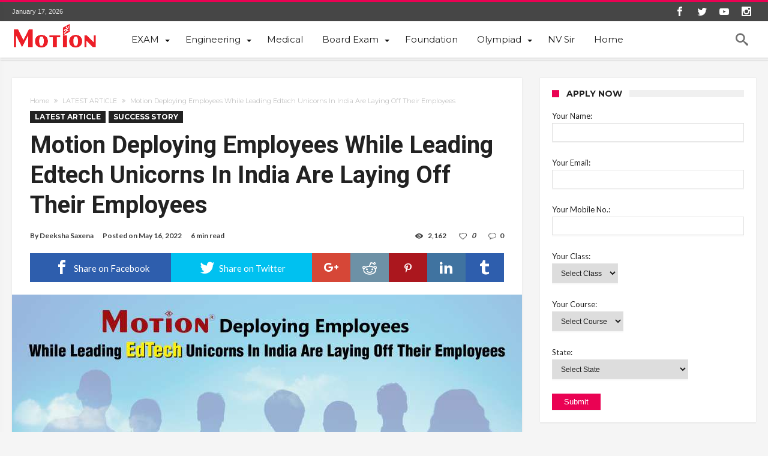

--- FILE ---
content_type: text/html; charset=UTF-8
request_url: https://motion.ac.in/blog/motion-deploying-employees-while-leading-edtech-unicorns-in-india-are-laying-off-their-employees/
body_size: 146220
content:

<!DOCTYPE html>
<html dir="ltr" lang="en-US" prefix="og: http://ogp.me/ns#">
<head>
<meta charset="UTF-8" />
	<meta name="viewport" content="width=device-width, initial-scale=1, maximum-scale=1, user-scalable=0" />
<link rel="profile" href="http://gmpg.org/xfn/11" />
<link rel="pingback" href="https://motion.ac.in/blog/xmlrpc.php" />

		<!-- All in One SEO 4.8.2 - aioseo.com -->
	<meta name="robots" content="max-image-preview:large" />
	<meta name="author" content="Deeksha Saxena"/>
	<meta name="keywords" content="company resource deployment,effects of deployment practices,employee deployment,employment vs deployment,motion deploying employees,staff deployment" />
	<link rel="canonical" href="https://motion.ac.in/blog/motion-deploying-employees-while-leading-edtech-unicorns-in-india-are-laying-off-their-employees/" />
	<meta name="generator" content="All in One SEO (AIOSEO) 4.8.2" />
		<script type="application/ld+json" class="aioseo-schema">
			{"@context":"https:\/\/schema.org","@graph":[{"@type":"Article","@id":"https:\/\/motion.ac.in\/blog\/motion-deploying-employees-while-leading-edtech-unicorns-in-india-are-laying-off-their-employees\/#article","name":"Motion Deploying Employees While Leading Edtech Unicorns In India Are Laying Off Their Employees | Motion Blog","headline":"Motion Deploying Employees While Leading Edtech Unicorns In India Are Laying Off Their Employees","author":{"@id":"https:\/\/motion.ac.in\/blog\/author\/deekshasaxena\/#author"},"publisher":{"@id":"https:\/\/motion.ac.in\/blog\/#organization"},"image":{"@type":"ImageObject","url":"https:\/\/motion.ac.in\/blog\/wp-content\/uploads\/2022\/05\/01-scaled.jpg","width":2560,"height":1440,"caption":"Motion Deploying Employees While Leading Edtech Unicorns In India Are Laying Off Their Employees"},"datePublished":"2022-05-16T09:58:03+05:30","dateModified":"2022-07-19T16:30:16+05:30","inLanguage":"en-US","mainEntityOfPage":{"@id":"https:\/\/motion.ac.in\/blog\/motion-deploying-employees-while-leading-edtech-unicorns-in-india-are-laying-off-their-employees\/#webpage"},"isPartOf":{"@id":"https:\/\/motion.ac.in\/blog\/motion-deploying-employees-while-leading-edtech-unicorns-in-india-are-laying-off-their-employees\/#webpage"},"articleSection":"LATEST ARTICLE, Success Story, Company Resource Deployment, Effects of Deployment Practices, Employee Deployment, Employment vs Deployment, Motion Deploying Employees, Staff Deployment"},{"@type":"BreadcrumbList","@id":"https:\/\/motion.ac.in\/blog\/motion-deploying-employees-while-leading-edtech-unicorns-in-india-are-laying-off-their-employees\/#breadcrumblist","itemListElement":[{"@type":"ListItem","@id":"https:\/\/motion.ac.in\/blog\/#listItem","position":1,"name":"Home","item":"https:\/\/motion.ac.in\/blog\/","nextItem":{"@type":"ListItem","@id":"https:\/\/motion.ac.in\/blog\/motion-deploying-employees-while-leading-edtech-unicorns-in-india-are-laying-off-their-employees\/#listItem","name":"Motion Deploying Employees While Leading Edtech Unicorns In India Are Laying Off Their Employees"}},{"@type":"ListItem","@id":"https:\/\/motion.ac.in\/blog\/motion-deploying-employees-while-leading-edtech-unicorns-in-india-are-laying-off-their-employees\/#listItem","position":2,"name":"Motion Deploying Employees While Leading Edtech Unicorns In India Are Laying Off Their Employees","previousItem":{"@type":"ListItem","@id":"https:\/\/motion.ac.in\/blog\/#listItem","name":"Home"}}]},{"@type":"Organization","@id":"https:\/\/motion.ac.in\/blog\/#organization","name":"Motion Blog","url":"https:\/\/motion.ac.in\/blog\/","telephone":"+919694580746","sameAs":["https:\/\/www.facebook.com\/motionkota","https:\/\/twitter.com\/motionkota","https:\/\/www.instagram.com\/motionkota\/","https:\/\/www.youtube.com\/c\/MotionEducationPrivateLimited"]},{"@type":"Person","@id":"https:\/\/motion.ac.in\/blog\/author\/deekshasaxena\/#author","url":"https:\/\/motion.ac.in\/blog\/author\/deekshasaxena\/","name":"Deeksha Saxena","image":{"@type":"ImageObject","@id":"https:\/\/motion.ac.in\/blog\/motion-deploying-employees-while-leading-edtech-unicorns-in-india-are-laying-off-their-employees\/#authorImage","url":"https:\/\/secure.gravatar.com\/avatar\/0a4ba040081c85c8d2fe79eb72001b8b?s=96&d=mm&r=g","width":96,"height":96,"caption":"Deeksha Saxena"}},{"@type":"WebPage","@id":"https:\/\/motion.ac.in\/blog\/motion-deploying-employees-while-leading-edtech-unicorns-in-india-are-laying-off-their-employees\/#webpage","url":"https:\/\/motion.ac.in\/blog\/motion-deploying-employees-while-leading-edtech-unicorns-in-india-are-laying-off-their-employees\/","name":"Motion Deploying Employees While Leading Edtech Unicorns In India Are Laying Off Their Employees | Motion Blog","inLanguage":"en-US","isPartOf":{"@id":"https:\/\/motion.ac.in\/blog\/#website"},"breadcrumb":{"@id":"https:\/\/motion.ac.in\/blog\/motion-deploying-employees-while-leading-edtech-unicorns-in-india-are-laying-off-their-employees\/#breadcrumblist"},"author":{"@id":"https:\/\/motion.ac.in\/blog\/author\/deekshasaxena\/#author"},"creator":{"@id":"https:\/\/motion.ac.in\/blog\/author\/deekshasaxena\/#author"},"image":{"@type":"ImageObject","url":"https:\/\/motion.ac.in\/blog\/wp-content\/uploads\/2022\/05\/01-scaled.jpg","@id":"https:\/\/motion.ac.in\/blog\/motion-deploying-employees-while-leading-edtech-unicorns-in-india-are-laying-off-their-employees\/#mainImage","width":2560,"height":1440,"caption":"Motion Deploying Employees While Leading Edtech Unicorns In India Are Laying Off Their Employees"},"primaryImageOfPage":{"@id":"https:\/\/motion.ac.in\/blog\/motion-deploying-employees-while-leading-edtech-unicorns-in-india-are-laying-off-their-employees\/#mainImage"},"datePublished":"2022-05-16T09:58:03+05:30","dateModified":"2022-07-19T16:30:16+05:30"},{"@type":"WebSite","@id":"https:\/\/motion.ac.in\/blog\/#website","url":"https:\/\/motion.ac.in\/blog\/","name":"Motion Blog","inLanguage":"en-US","publisher":{"@id":"https:\/\/motion.ac.in\/blog\/#organization"}}]}
		</script>
		<!-- All in One SEO -->


	<!-- This site is optimized with the Yoast SEO plugin v20.7 - https://yoast.com/wordpress/plugins/seo/ -->
	<title>Motion Deploying Employees While Leading Edtech Unicorns In India Are Laying Off Their Employees | Motion Blog</title>
	<link rel="canonical" href="https://motion.ac.in/blog/motion-deploying-employees-while-leading-edtech-unicorns-in-india-are-laying-off-their-employees/" />
	<meta property="og:locale" content="en_US" />
	<meta property="og:type" content="article" />
	<meta property="og:title" content="Motion Deploying Employees While Leading Edtech Unicorns In India Are Laying Off Their Employees - Motion Blog" />
	<meta property="og:description" content="With the commencement of the new academic session, schools and colleges are reopening in India due to a drop in Covid-19 cases. This retuning of students back to their school premises has decreased the demand for online batches. EdTech sector emerged as the rescuer during the pandemic. However, the decline in Covid cases brought setbacks &hellip;" />
	<meta property="og:url" content="https://motion.ac.in/blog/motion-deploying-employees-while-leading-edtech-unicorns-in-india-are-laying-off-their-employees/" />
	<meta property="og:site_name" content="Motion Blog" />
	<meta property="article:published_time" content="2022-05-16T04:28:03+00:00" />
	<meta property="article:modified_time" content="2022-07-19T11:00:16+00:00" />
	<meta property="og:image" content="https://motion.ac.in/blog/wp-content/uploads/2022/05/01-scaled.jpg" />
	<meta property="og:image:width" content="2560" />
	<meta property="og:image:height" content="1440" />
	<meta property="og:image:type" content="image/jpeg" />
	<meta name="author" content="Deeksha Saxena" />
	<meta name="twitter:card" content="summary_large_image" />
	<meta name="twitter:label1" content="Written by" />
	<meta name="twitter:data1" content="Deeksha Saxena" />
	<meta name="twitter:label2" content="Est. reading time" />
	<meta name="twitter:data2" content="3 minutes" />
	<script type="application/ld+json" class="yoast-schema-graph">{"@context":"https://schema.org","@graph":[{"@type":"WebPage","@id":"https://motion.ac.in/blog/motion-deploying-employees-while-leading-edtech-unicorns-in-india-are-laying-off-their-employees/","url":"https://motion.ac.in/blog/motion-deploying-employees-while-leading-edtech-unicorns-in-india-are-laying-off-their-employees/","name":"Motion Deploying Employees While Leading Edtech Unicorns In India Are Laying Off Their Employees - Motion Blog","isPartOf":{"@id":"https://motion.ac.in/blog/#website"},"primaryImageOfPage":{"@id":"https://motion.ac.in/blog/motion-deploying-employees-while-leading-edtech-unicorns-in-india-are-laying-off-their-employees/#primaryimage"},"image":{"@id":"https://motion.ac.in/blog/motion-deploying-employees-while-leading-edtech-unicorns-in-india-are-laying-off-their-employees/#primaryimage"},"thumbnailUrl":"https://motion.ac.in/blog/wp-content/uploads/2022/05/01-scaled.jpg","datePublished":"2022-05-16T04:28:03+00:00","dateModified":"2022-07-19T11:00:16+00:00","author":{"@id":"https://motion.ac.in/blog/#/schema/person/897da3e5a541da8ab3bf19c34a0717e8"},"breadcrumb":{"@id":"https://motion.ac.in/blog/motion-deploying-employees-while-leading-edtech-unicorns-in-india-are-laying-off-their-employees/#breadcrumb"},"inLanguage":"en-US","potentialAction":[{"@type":"ReadAction","target":["https://motion.ac.in/blog/motion-deploying-employees-while-leading-edtech-unicorns-in-india-are-laying-off-their-employees/"]}]},{"@type":"ImageObject","inLanguage":"en-US","@id":"https://motion.ac.in/blog/motion-deploying-employees-while-leading-edtech-unicorns-in-india-are-laying-off-their-employees/#primaryimage","url":"https://motion.ac.in/blog/wp-content/uploads/2022/05/01-scaled.jpg","contentUrl":"https://motion.ac.in/blog/wp-content/uploads/2022/05/01-scaled.jpg","width":2560,"height":1440,"caption":"Motion Deploying Employees While Leading Edtech Unicorns In India Are Laying Off Their Employees"},{"@type":"BreadcrumbList","@id":"https://motion.ac.in/blog/motion-deploying-employees-while-leading-edtech-unicorns-in-india-are-laying-off-their-employees/#breadcrumb","itemListElement":[{"@type":"ListItem","position":1,"name":"Home","item":"https://motion.ac.in/blog/"},{"@type":"ListItem","position":2,"name":"Motion Deploying Employees While Leading Edtech Unicorns In India Are Laying Off Their Employees"}]},{"@type":"WebSite","@id":"https://motion.ac.in/blog/#website","url":"https://motion.ac.in/blog/","name":"Motion Blog","description":"","potentialAction":[{"@type":"SearchAction","target":{"@type":"EntryPoint","urlTemplate":"https://motion.ac.in/blog/?s={search_term_string}"},"query-input":"required name=search_term_string"}],"inLanguage":"en-US"},{"@type":"Person","@id":"https://motion.ac.in/blog/#/schema/person/897da3e5a541da8ab3bf19c34a0717e8","name":"Deeksha Saxena","image":{"@type":"ImageObject","inLanguage":"en-US","@id":"https://motion.ac.in/blog/#/schema/person/image/","url":"https://secure.gravatar.com/avatar/0a4ba040081c85c8d2fe79eb72001b8b?s=96&d=mm&r=g","contentUrl":"https://secure.gravatar.com/avatar/0a4ba040081c85c8d2fe79eb72001b8b?s=96&d=mm&r=g","caption":"Deeksha Saxena"},"url":"https://motion.ac.in/blog/author/deekshasaxena/"}]}</script>
	<!-- / Yoast SEO plugin. -->


<link rel='dns-prefetch' href='//fonts.googleapis.com' />
<link rel="alternate" type="application/rss+xml" title="Motion Blog &raquo; Feed" href="https://motion.ac.in/blog/feed/" />
<link rel="alternate" type="application/rss+xml" title="Motion Blog &raquo; Comments Feed" href="https://motion.ac.in/blog/comments/feed/" />
<link rel="alternate" type="application/rss+xml" title="Motion Blog &raquo; Motion Deploying Employees While Leading Edtech Unicorns In India Are Laying Off Their Employees Comments Feed" href="https://motion.ac.in/blog/motion-deploying-employees-while-leading-edtech-unicorns-in-india-are-laying-off-their-employees/feed/" />
<link rel="alternate" type="application/rss+xml" title="Motion Blog &raquo; Stories Feed" href="https://motion.ac.in/blog/web-stories/feed/">		<!-- This site uses the Google Analytics by MonsterInsights plugin v8.14.1 - Using Analytics tracking - https://www.monsterinsights.com/ -->
		<!-- Note: MonsterInsights is not currently configured on this site. The site owner needs to authenticate with Google Analytics in the MonsterInsights settings panel. -->
					<!-- No UA code set -->
				<!-- / Google Analytics by MonsterInsights -->
		<script type="text/javascript">
window._wpemojiSettings = {"baseUrl":"https:\/\/s.w.org\/images\/core\/emoji\/14.0.0\/72x72\/","ext":".png","svgUrl":"https:\/\/s.w.org\/images\/core\/emoji\/14.0.0\/svg\/","svgExt":".svg","source":{"concatemoji":"https:\/\/motion.ac.in\/blog\/wp-includes\/js\/wp-emoji-release.min.js"}};
/*! This file is auto-generated */
!function(e,a,t){var n,r,o,i=a.createElement("canvas"),p=i.getContext&&i.getContext("2d");function s(e,t){p.clearRect(0,0,i.width,i.height),p.fillText(e,0,0);e=i.toDataURL();return p.clearRect(0,0,i.width,i.height),p.fillText(t,0,0),e===i.toDataURL()}function c(e){var t=a.createElement("script");t.src=e,t.defer=t.type="text/javascript",a.getElementsByTagName("head")[0].appendChild(t)}for(o=Array("flag","emoji"),t.supports={everything:!0,everythingExceptFlag:!0},r=0;r<o.length;r++)t.supports[o[r]]=function(e){if(p&&p.fillText)switch(p.textBaseline="top",p.font="600 32px Arial",e){case"flag":return s("\ud83c\udff3\ufe0f\u200d\u26a7\ufe0f","\ud83c\udff3\ufe0f\u200b\u26a7\ufe0f")?!1:!s("\ud83c\uddfa\ud83c\uddf3","\ud83c\uddfa\u200b\ud83c\uddf3")&&!s("\ud83c\udff4\udb40\udc67\udb40\udc62\udb40\udc65\udb40\udc6e\udb40\udc67\udb40\udc7f","\ud83c\udff4\u200b\udb40\udc67\u200b\udb40\udc62\u200b\udb40\udc65\u200b\udb40\udc6e\u200b\udb40\udc67\u200b\udb40\udc7f");case"emoji":return!s("\ud83e\udef1\ud83c\udffb\u200d\ud83e\udef2\ud83c\udfff","\ud83e\udef1\ud83c\udffb\u200b\ud83e\udef2\ud83c\udfff")}return!1}(o[r]),t.supports.everything=t.supports.everything&&t.supports[o[r]],"flag"!==o[r]&&(t.supports.everythingExceptFlag=t.supports.everythingExceptFlag&&t.supports[o[r]]);t.supports.everythingExceptFlag=t.supports.everythingExceptFlag&&!t.supports.flag,t.DOMReady=!1,t.readyCallback=function(){t.DOMReady=!0},t.supports.everything||(n=function(){t.readyCallback()},a.addEventListener?(a.addEventListener("DOMContentLoaded",n,!1),e.addEventListener("load",n,!1)):(e.attachEvent("onload",n),a.attachEvent("onreadystatechange",function(){"complete"===a.readyState&&t.readyCallback()})),(e=t.source||{}).concatemoji?c(e.concatemoji):e.wpemoji&&e.twemoji&&(c(e.twemoji),c(e.wpemoji)))}(window,document,window._wpemojiSettings);
</script>
<style type="text/css">
img.wp-smiley,
img.emoji {
	display: inline !important;
	border: none !important;
	box-shadow: none !important;
	height: 1em !important;
	width: 1em !important;
	margin: 0 0.07em !important;
	vertical-align: -0.1em !important;
	background: none !important;
	padding: 0 !important;
}
</style>
	<link rel='stylesheet' id='bdaia_shorty-style-css' href='https://motion.ac.in/blog/wp-content/plugins/bdaia-shortcodes/assets/style.css' type='text/css' media='all' />
<link rel='stylesheet' id='bdaia_shorty_stylesheet-css' href='https://motion.ac.in/blog/wp-content/plugins/bdaia-shortcodes/assets/shortcodes.css' type='text/css' media='all' />
<link rel='stylesheet' id='contact-form-7-css' href='https://motion.ac.in/blog/wp-content/plugins/contact-form-7/includes/css/styles.css' type='text/css' media='all' />
<link rel='stylesheet' id='elb-theme-light-css' href='https://motion.ac.in/blog/wp-content/plugins/easy-liveblogs/assets/css/themes/light.css' type='text/css' media='all' />
<link rel='stylesheet' id='wppopups-base-css' href='https://motion.ac.in/blog/wp-content/plugins/wp-popups-lite/src/assets/css/wppopups-base.css' type='text/css' media='all' />
<link rel='stylesheet' id='woohoo-default-css' href='https://motion.ac.in/blog/wp-content/themes/woohoo/style.css' type='text/css' media='all' />
<link rel='stylesheet' id='woohoo-main-css' href='https://motion.ac.in/blog/wp-content/themes/woohoo/css/main.css' type='text/css' media='all' />
<link rel='stylesheet' id='wooohoo-ilightbox-skin-css' href='https://motion.ac.in/blog/wp-content/themes/woohoo/css/ilightbox/dark-skin/skin.css' type='text/css' media='all' />
<link rel='stylesheet' id='woohoo-google-fonts-css' href='https://fonts.googleapis.com/css?family=Oswald%3A400%2C300%2C700%7CLato%3A400%2C300%2C700%2C900%7CWork+Sans%3A400%2C300%2C500%2C600%2C700%2C800%2C900%7COpen+Sans%3A400%2C600%2C700%2C800%7CPlayfair+Display%3A400%2C700%2C900%2C400italic%7CRaleway%3A400%2C300%2C500%2C600%2C700%2C800%2C900%7CRoboto%3A400%2C300%2C100%2C700%7CMontserrat%3A400%2C700&#038;subset=latin%2Cgreek%2Cgreek-ext%2Cvietnamese%2Ccyrillic-ext%2Clatin-ext%2Ccyrillic' type='text/css' media='all' />
<script type='text/javascript' id='jquery-core-js-extra'>
/* <![CDATA[ */
var bd_w_blocks = {"bdaia_w_ajax_url":"https:\/\/motion.ac.in\/blog\/wp-admin\/admin-ajax.php","bdaia_w_ajax_nonce":"b9fe7bddd5"};
var bd_blocks = {"bdaia_ajax_url":"https:\/\/motion.ac.in\/blog\/wp-admin\/admin-ajax.php","bdaia_ajaxnonce":"b9fe7bddd5"};
var bd_script = {"post_id":"600","ajaxurl":"https:\/\/motion.ac.in\/blog\/wp-admin\/admin-ajax.php"};
/* ]]> */
</script>
<script type='text/javascript' src='https://motion.ac.in/blog/wp-includes/js/jquery/jquery.min.js' id='jquery-core-js'></script>
<script type='text/javascript' src='https://motion.ac.in/blog/wp-includes/js/jquery/jquery-migrate.min.js' id='jquery-migrate-js'></script>
<script type='text/javascript' src='https://motion.ac.in/blog/wp-content/plugins/bdaia-shortcodes/assets/js/scripts.js' id='bdaia_shorty_scripts-js'></script>
<script type='text/javascript' src='https://motion.ac.in/blog/wp-content/plugins/bdaia-shortcodes/assets/js/shorty-min.js' id='bdaia_shorty_min-js'></script>
<script type='text/javascript' id='elb-js-extra'>
/* <![CDATA[ */
var elb = {"datetime_format":"human","locale":"en_US","interval":"30","new_post_msg":"There is %s update.","new_posts_msg":"There are %s updates.","now_more_posts":"That's it."};
/* ]]> */
</script>
<script type='text/javascript' src='https://motion.ac.in/blog/wp-content/plugins/easy-liveblogs/assets/js/easy-liveblogs.js' id='elb-js'></script>
<link rel="https://api.w.org/" href="https://motion.ac.in/blog/wp-json/" /><link rel="alternate" type="application/json" href="https://motion.ac.in/blog/wp-json/wp/v2/posts/600" /><link rel="EditURI" type="application/rsd+xml" title="RSD" href="https://motion.ac.in/blog/xmlrpc.php?rsd" />
<link rel="wlwmanifest" type="application/wlwmanifest+xml" href="https://motion.ac.in/blog/wp-includes/wlwmanifest.xml" />
<meta name="generator" content="WordPress 6.2" />
<link rel='shortlink' href='https://motion.ac.in/blog/?p=600' />
<link rel="alternate" type="application/json+oembed" href="https://motion.ac.in/blog/wp-json/oembed/1.0/embed?url=https%3A%2F%2Fmotion.ac.in%2Fblog%2Fmotion-deploying-employees-while-leading-edtech-unicorns-in-india-are-laying-off-their-employees%2F" />
<link rel="alternate" type="text/xml+oembed" href="https://motion.ac.in/blog/wp-json/oembed/1.0/embed?url=https%3A%2F%2Fmotion.ac.in%2Fblog%2Fmotion-deploying-employees-while-leading-edtech-unicorns-in-india-are-laying-off-their-employees%2F&#038;format=xml" />
<!-- Facebook Pixel Code -->
    <script>
    !function(f,b,e,v,n,t,s)
    {if(f.fbq)return;n=f.fbq=function(){n.callMethod?
    n.callMethod.apply(n,arguments):n.queue.push(arguments)};
    if(!f._fbq)f._fbq=n;n.push=n;n.loaded=!0;n.version='2.0';
    n.queue=[];t=b.createElement(e);t.async=!0;
    t.src=v;s=b.getElementsByTagName(e)[0];
    s.parentNode.insertBefore(t,s)}(window, document,'script',
    'https://connect.facebook.net/en_US/fbevents.js');
    fbq('init', '2506640446239029');
    fbq('track', 'PageView');
    </script>
    <noscript><img height="1" width="1" style="display:none"
    src="https://www.facebook.com/tr?id=2506640446239029&ev=PageView&noscript=1"
    /></noscript>
    <!-- End Facebook Pixel Code -->        <!-- PushAlert WordPress 2.5.4 -->
        <script type="text/javascript">
        var pushalert_sw_file = 'https://motion.ac.in/blog/?pa_service_worker=1';
var pushalert_manifest_file = 'https://cdn.pushalert.co/manifest-79039.json';

            (function (d, t) {
                var g = d.createElement(t),
                        s = d.getElementsByTagName(t)[0];
                g.src = "//cdn.pushalert.co/integrate_5f663a94465303f99cb9c088ea9bdc5c.js";
                s.parentNode.insertBefore(g, s);
            }(document, "script"));
        </script>
        <!-- End PushAlert WordPress -->
        
        <script type="text/javascript">
            var jQueryMigrateHelperHasSentDowngrade = false;

			window.onerror = function( msg, url, line, col, error ) {
				// Break out early, do not processing if a downgrade reqeust was already sent.
				if ( jQueryMigrateHelperHasSentDowngrade ) {
					return true;
                }

				var xhr = new XMLHttpRequest();
				var nonce = '8ea0d70991';
				var jQueryFunctions = [
					'andSelf',
					'browser',
					'live',
					'boxModel',
					'support.boxModel',
					'size',
					'swap',
					'clean',
					'sub',
                ];
				var match_pattern = /\)\.(.+?) is not a function/;
                var erroredFunction = msg.match( match_pattern );

                // If there was no matching functions, do not try to downgrade.
                if ( typeof erroredFunction !== 'object' || typeof erroredFunction[1] === "undefined" || -1 === jQueryFunctions.indexOf( erroredFunction[1] ) ) {
                    return true;
                }

                // Set that we've now attempted a downgrade request.
                jQueryMigrateHelperHasSentDowngrade = true;

				xhr.open( 'POST', 'https://motion.ac.in/blog/wp-admin/admin-ajax.php' );
				xhr.setRequestHeader( 'Content-Type', 'application/x-www-form-urlencoded' );
				xhr.onload = function () {
					var response,
                        reload = false;

					if ( 200 === xhr.status ) {
                        try {
                        	response = JSON.parse( xhr.response );

                        	reload = response.data.reload;
                        } catch ( e ) {
                        	reload = false;
                        }
                    }

					// Automatically reload the page if a deprecation caused an automatic downgrade, ensure visitors get the best possible experience.
					if ( reload ) {
						location.reload();
                    }
				};

				xhr.send( encodeURI( 'action=jquery-migrate-downgrade-version&_wpnonce=' + nonce ) );

				// Suppress error alerts in older browsers
				return true;
			}
        </script>

		        <script type="text/javascript">
            /* <![CDATA[ */
            var sf_position = '0';
            var sf_templates = "<a href=\"{search_url_escaped}\"><span class=\"sf_text\">View All Results<\/span><\/a>";
            var sf_input = '.search-live';
            jQuery(document).ready(function(){
                jQuery(sf_input).ajaxyLiveSearch({"expand":false,"searchUrl":"https:\/\/motion.ac.in\/blog\/?s=%s","text":"Search","delay":500,"iwidth":180,"width":315,"ajaxUrl":"https:\/\/motion.ac.in\/blog\/wp-admin\/admin-ajax.php","rtl":0});
                jQuery(".live-search_ajaxy-selective-input").keyup(function() {
                    var width = jQuery(this).val().length * 8;
                    if(width < 50) {
                        width = 50;
                    }
                    jQuery(this).width(width);
                });
                jQuery(".live-search_ajaxy-selective-search").click(function() {
                    jQuery(this).find(".live-search_ajaxy-selective-input").focus();
                });
                jQuery(".live-search_ajaxy-selective-close").click(function() {
                    jQuery(this).parent().remove();
                });
            });
            /* ]]> */
        </script>
    <link rel="shortcut icon" href="https://motion.ac.in/blog/wp-content/uploads/2024/01/16.png" type="image/x-icon" />	<script type="text/javascript">
		var bdaia_theme_uri = 'https://motion.ac.in/blog/wp-content/themes/woohoo';
	</script>
	<style type="text/css">

</style>
<!--[if IE]>
<script type="text/javascript">jQuery(document).ready(function (){ jQuery(".menu-item").has("ul").children("a").attr("aria-haspopup", "true");});</script>
<![endif]-->
<!--[if lt IE 9]>
<script src="https://motion.ac.in/blog/wp-content/themes/woohoo/js/html5.js"></script>
<script src="https://motion.ac.in/blog/wp-content/themes/woohoo/js/selectivizr-min.js"></script>
<![endif]-->
<!--[if IE 9]>
<link rel="stylesheet" type="text/css" media="all" href="https://motion.ac.in/blog/wp-content/themes/woohoo/css/ie9.css" />
<![endif]-->
<!--[if IE 8]>
<link rel="stylesheet" type="text/css" media="all" href="https://motion.ac.in/blog/wp-content/themes/woohoo/css/ie8.css" />
<![endif]-->
<!--[if IE 7]>
<link rel="stylesheet" type="text/css" media="all" href="https://motion.ac.in/blog/wp-content/themes/woohoo/css/ie7.css" />
<![endif]-->
			<style type="text/css" id="wp-custom-css">
			.bdaia-header-default #navigation .primary-menu ul#menu-primary li.menu-item-has-children:hover > ul.sub-menu {
    position: absolute;
    width: 202px;
    left: 0;
    top: auto;
    z-index: 20000;
}

.bdaia-header-default #navigation .primary-menu ul#menu-primary li.menu-item-has-children ul.sub-menu li a {
    padding: 10px 12px;
    line-height: 18px;
    border-bottom: 1px solid rgba(255, 255, 255, 0.06);
    color: #ccc;
    width: 100%;
    display: block;
    overflow: hidden;
}

.bdaia-header-default #navigation .primary-menu ul#menu-primary li.menu-item-has-children ul.sub-menu li:hover > a {
    color: #FFF;
}

.bdaia-header-default #navigation .primary-menu ul#menu-primary li.menu-item-has-children ul.sub-menu li:hover > ul.sub-menu {
    top: 0;
    left: 202px;
}		</style>
		<style id="wpforms-css-vars-root">
				:root {
					--wpforms-field-border-radius: 3px;
--wpforms-field-background-color: #ffffff;
--wpforms-field-border-color: rgba( 0, 0, 0, 0.25 );
--wpforms-field-text-color: rgba( 0, 0, 0, 0.7 );
--wpforms-label-color: rgba( 0, 0, 0, 0.85 );
--wpforms-label-sublabel-color: rgba( 0, 0, 0, 0.55 );
--wpforms-label-error-color: #d63637;
--wpforms-button-border-radius: 3px;
--wpforms-button-background-color: #066aab;
--wpforms-button-text-color: #ffffff;
--wpforms-field-size-input-height: 43px;
--wpforms-field-size-input-spacing: 15px;
--wpforms-field-size-font-size: 16px;
--wpforms-field-size-line-height: 19px;
--wpforms-field-size-padding-h: 14px;
--wpforms-field-size-checkbox-size: 16px;
--wpforms-field-size-sublabel-spacing: 5px;
--wpforms-field-size-icon-size: 1;
--wpforms-label-size-font-size: 16px;
--wpforms-label-size-line-height: 19px;
--wpforms-label-size-sublabel-font-size: 14px;
--wpforms-label-size-sublabel-line-height: 17px;
--wpforms-button-size-font-size: 17px;
--wpforms-button-size-height: 41px;
--wpforms-button-size-padding-h: 15px;
--wpforms-button-size-margin-top: 10px;

				}
			</style><!-- Google tag (gtag.js) -->
<script async src="https://www.googletagmanager.com/gtag/js?id=UA-87001333-1"></script>
<script>
  window.dataLayer = window.dataLayer || [];
  function gtag(){dataLayer.push(arguments);}
  gtag('js', new Date());

  gtag('config', 'UA-87001333-1');
</script>


<!-- Global site tag (gtag.js) - Google Ads: 953859163 -->

<script async src="https://www.googletagmanager.com/gtag/js?id=AW-953859163"></script>

<script>

window.dataLayer = window.dataLayer || [];

function gtag(){dataLayer.push(arguments);}

gtag('js', new Date());

gtag('config', 'AW-953859163');

</script>



<script>

function gtag_report_conversion(url)

{

var callback = function ()

{

if (typeof(url) != 'undefined')

{

window.location = url;

}

};

gtag('event', 'conversion', {

'send_to':'AW-953859163/jA0xCLXv_u4BENv46sYD',

'event_callback':callback

});

return false;

}

</script>


</head>
<body class="post-template-default single single-post postid-600 single-format-standard " itemscope itemtype="http://schema.org/WebPage">

<div class="page-outer bdaia-header-default bdaia-lazyload  sticky-nav-on  bdaia-post-template-default  bdaia-sidebar-right ">
	<div class="bg-cover"></div>
	<aside id="bd-MobileSiderbar">
					<div class="search-mobile">
				<form role="search" method="get" class="search-form" action="https://motion.ac.in/blog/">
				<label>
					<span class="screen-reader-text">Search for:</span>
					<input type="search" class="search-field" placeholder="Search &hellip;" value="" name="s" />
				</label>
				<input type="submit" class="search-submit" value="Search" />
			</form>			</div>
				<div id="mobile-menu"></div>
			</aside>
	<div id="page">
		<div class="inner-wrapper">
			<div id="warp" class="clearfix  bdaia-sidebar-right ">
				
<div class="header-wrapper bdaia-hibryd-menu">

	<div class="bdayh-click-open">
		<div class="bd-ClickOpen bd-ClickAOpen">
			<span></span>
		</div>
	</div>

	
	<div class="cfix"></div>
	<div class="topbar" >
		<div class="bd-container">

			
			<div class="top-left-area">
				<span class="bdaia-current-time"> January 17, 2026</span>
							</div>

			
			<div class="top-right-area">
				<div class="bdaia-social-io bdaia-social-io-size-32">
<a class=" bdaia-io-url-facebook" title="Facebook" href="https://www.facebook.com/motionkota" target="_blank"><span class="bdaia-io bdaia-io-facebook"></span></a>
<a class=" bdaia-io-url-twitter" title="Twitter" href="https://twitter.com/motionkota?lang=en" target="_blank"><span class="bdaia-io bdaia-io-twitter"></span></a>
<a class=" bdaia-io-url-youtube" title="Youtube" href="https://www.youtube.com/channel/UCVUjsfIErUfWI57ep1L7B6Q" target="_blank"><span class="bdaia-io bdaia-io-youtube"></span></a>
<a class=" bdaia-io-url-instagram" title="instagram" href="https://www.instagram.com/motionkota/?hl=en"  target="_blank" ><span class="bdaia-io bdaia-io-instagram"></span></a>
</div>			</div>
		</div>
	</div>
	<div class="cfix"></div>

	
	
	
<div class="cfix"></div>
<nav id="navigation">
	<div class="navigation-wrapper">
		<div class="bd-container">
			<div class="primary-menu">


				
									
    <div class="logo">
        <h2 class="site-title">                                <a href="https://motion.ac.in/blog/" rel="home">
                <img src="https://motion.ac.in/blog/wp-content/uploads/2024/01/motion_webiste_logo-1.png" alt="Motion Blog" />
            </a>
                    <script>jQuery(document).ready(function($) { var retina = window.devicePixelRatio > 1 ? true : false; if( retina ) { jQuery('.header-wrapper .logo img').attr('src', 'https://motion.ac.in/blog/wp-content/uploads/2024/01/motion_webiste_logo-1.png'); jQuery('.header-wrapper .logo img').attr('width', ''); } });</script>
                        </h2>    </div><!-- End Logo -->
				
				<ul id="menu-primary">
					<li id="menu-item-771" class=" menu-item menu-item-type-custom menu-item-object-custom menu-item-home menu-item-has-children menu-parent-item menu-item--parent bd_depth- bd_menu_item " ><a href="https://motion.ac.in/blog/">  <span class="menu-label" style="" >EXAM</span></a>

<ul class="bd_none sub-menu">
<li id="menu-item-772" class=" menu-item menu-item-type-custom menu-item-object-custom menu-item-has-children menu-parent-item menu-item--parent bd_depth-  " ><a href="https://motion.ac.in/jee-main-exam/">  <span class="menu-label" style="" >JEE Main</span></a>

	<ul class="bd_none sub-menu">
<li id="menu-item-775" class=" menu-item menu-item-type-custom menu-item-object-custom bd_depth-  " ><a href="https://motion.ac.in/blog/jee-main-exam-dates/">  <span class="menu-label" style="" >JEE Main 2025 Dates</span></a>
<li id="menu-item-1426" class=" menu-item menu-item-type-custom menu-item-object-custom bd_depth-  " ><a href="https://motion.ac.in/blog/jee-main-application-form/">  <span class="menu-label" style="" >JEE Main Application Form 2025</span></a>
<li id="menu-item-2356" class=" menu-item menu-item-type-custom menu-item-object-custom bd_depth-  " ><a href="https://motion.ac.in/blog/jee-main-eligibility-criteria/">  <span class="menu-label" style="" >JEE Main Eligibility Criteria 2025</span></a>
<li id="menu-item-1794" class=" menu-item menu-item-type-custom menu-item-object-custom bd_depth-  " ><a href="https://motion.ac.in/blog/jee-main-exam-pattern/">  <span class="menu-label" style="" >JEE Main Exam Pattern 2025</span></a>
<li id="menu-item-776" class=" menu-item menu-item-type-custom menu-item-object-custom bd_depth-  " ><a href="https://motion.ac.in/blog/jee-main-syllabus-nta/">  <span class="menu-label" style="" >JEE Main 2025 Syllabus</span></a>
<li id="menu-item-3325" class=" menu-item menu-item-type-custom menu-item-object-custom bd_depth-  " ><a href="https://motion.ac.in/blog/jee-main-weightage-chapter-wise/">  <span class="menu-label" style="" >JEE Main Chapter wise Weightage 2025</span></a>
<li id="menu-item-778" class=" menu-item menu-item-type-custom menu-item-object-custom bd_depth-  " ><a href="https://motion.ac.in/blog/jee-main-admit-card/">  <span class="menu-label" style="" >JEE Main 2025 Admit Card</span></a>
<li id="menu-item-779" class=" menu-item menu-item-type-custom menu-item-object-custom bd_depth-  " ><a href="https://motion.ac.in/blog/jee-main-answer-key/">  <span class="menu-label" style="" >JEE Main 2025 Answer Key</span></a>
<li id="menu-item-2990" class=" menu-item menu-item-type-custom menu-item-object-custom bd_depth-  " ><a href="https://motion.ac.in/jee-main-rank-predictor/">  <span class="menu-label" style="" >JEE Main Rank Predictor 2025</span></a>
<li id="menu-item-3326" class=" menu-item menu-item-type-custom menu-item-object-custom bd_depth-  " ><a href="https://motion.ac.in/blog/jee-main-login-for-candidate/">  <span class="menu-label" style="" >JEE Main Login 2025</span></a>
<li id="menu-item-780" class=" menu-item menu-item-type-custom menu-item-object-custom bd_depth-  " ><a href="https://motion.ac.in/blog/jee-main-result/">  <span class="menu-label" style="" >JEE Main 2025 Result</span></a>
<li id="menu-item-5518" class=" menu-item menu-item-type-custom menu-item-object-custom bd_depth-  " ><a href="https://motion.ac.in/blog/free-jee-main-mock-test-papers-and-sample-paper/">  <span class="menu-label" style="" >JEE Main Sample Papers</span></a>
<li id="menu-item-2824" class=" menu-item menu-item-type-custom menu-item-object-custom bd_depth-  " ><a href="https://motion.ac.in/blog/jee-main-previous-year-question-papers-free-pdf-download/">  <span class="menu-label" style="" >JEE Main Previous Year Papers</span></a>
<li id="menu-item-3451" class=" menu-item menu-item-type-custom menu-item-object-custom bd_depth-  " ><a href="https://motion.ac.in/blog/how-many-attempts-for-jee-mains/">  <span class="menu-label" style="" >JEE Main Attempt Limit 2025</span></a>
<li id="menu-item-1743" class=" menu-item menu-item-type-custom menu-item-object-custom bd_depth-  " ><a href="https://motion.ac.in/blog/jee-main-frequently-asked-questions-faqs-by-nta/">  <span class="menu-label" style="" >JEE Main FAQs 2025</span></a>
<li id="menu-item-895" class=" menu-item menu-item-type-custom menu-item-object-custom bd_depth-  " ><a target="_blank" href="https://motion.ac.in/blog/jee-main-cutoff/">  <span class="menu-label" style="" >JEE Main 2025 Cut off</span></a>
<li id="menu-item-4044" class=" menu-item menu-item-type-custom menu-item-object-custom bd_depth-  " ><a href="https://motion.ac.in/blog/jee-main-paper-analysis/">  <span class="menu-label" style="" >JEE Main Paper Analysis</span></a>
<li id="menu-item-777" class=" menu-item menu-item-type-custom menu-item-object-custom bd_depth-  " ><a href="https://motion.ac.in/blog/jee-main-most-important-topics-and-chapters/">  <span class="menu-label" style="" >JEE Main 2025 Important Topics</span></a>
<li id="menu-item-3663" class=" menu-item menu-item-type-custom menu-item-object-custom bd_depth-  " ><a href="https://motion.ac.in/blog/minimum-jee-main-marks-required-to-qualify-for-jee-advanced/">  <span class="menu-label" style="" >Minimum Marks to Qualify JEE Advanced</span></a>
<li id="menu-item-5576" class=" menu-item menu-item-type-custom menu-item-object-custom bd_depth-  " ><a href="https://motion.ac.in/blog/jee-main-marks-vs-rank-vs-percentile/">  <span class="menu-label" style="" >JEE Main Marks vs Percentile</span></a>
	</ul>  
<li id="menu-item-773" class=" menu-item menu-item-type-custom menu-item-object-custom menu-item-has-children menu-parent-item menu-item--parent bd_depth-  " ><a href="https://motion.ac.in/jee-advanced-exam/">  <span class="menu-label" style="" >JEE Advanced</span></a>

	<ul class="bd_none sub-menu">
<li id="menu-item-781" class=" menu-item menu-item-type-custom menu-item-object-custom bd_depth-  " ><a href="https://motion.ac.in/blog/jee-advanced-exam-dates/">  <span class="menu-label" style="" >JEE Advanced 2025 Dates</span></a>
<li id="menu-item-784" class=" menu-item menu-item-type-custom menu-item-object-custom bd_depth-  " ><a target="_blank" href="https://motion.ac.in/blog/jee-advanced-application-form/">  <span class="menu-label" style="" >JEE Advanced 2025 Application Form</span></a>
<li id="menu-item-1698" class=" menu-item menu-item-type-custom menu-item-object-custom bd_depth-  " ><a href="https://motion.ac.in/blog/jee-advanced-exam-pattern/">  <span class="menu-label" style="" >JEE Advanced Exam Pattern 2025</span></a>
<li id="menu-item-3579" class=" menu-item menu-item-type-custom menu-item-object-custom bd_depth-  " ><a target="_blank" href="https://motion.ac.in/blog/jee-advanced-eligibility-criteria/">  <span class="menu-label" style="" >JEE Advanced Eligibility Criteria 2025</span></a>
<li id="menu-item-782" class=" menu-item menu-item-type-custom menu-item-object-custom bd_depth-  " ><a target="_blank" href="https://motion.ac.in/blog/jee-advanced-exam-syllabus/">  <span class="menu-label" style="" >JEE Advanced 2025 Syllabus</span></a>
<li id="menu-item-1628" class=" menu-item menu-item-type-custom menu-item-object-custom bd_depth-  " ><a href="https://motion.ac.in/blog/jee-advanced-admit-card/">  <span class="menu-label" style="" >JEE Advanced Admit Card 2024</span></a>
<li id="menu-item-2991" class=" menu-item menu-item-type-custom menu-item-object-custom bd_depth-  " ><a target="_blank" href="https://motion.ac.in/jee-advanced-rankpredictor/">  <span class="menu-label" style="" >JEE Advanced Rank Predictor 2025</span></a>
<li id="menu-item-1163" class=" menu-item menu-item-type-custom menu-item-object-custom bd_depth-  " ><a href="https://motion.ac.in/blog/jee-advanced-answer-key/">  <span class="menu-label" style="" >JEE Advanced Answer Key 2024</span></a>
<li id="menu-item-783" class=" menu-item menu-item-type-custom menu-item-object-custom bd_depth-  " ><a href="https://motion.ac.in/blog/jee-advanced-result/">  <span class="menu-label" style="" >JEE Advanced 2024 Result</span></a>
<li id="menu-item-2825" class=" menu-item menu-item-type-custom menu-item-object-custom bd_depth-  " ><a href="https://motion.ac.in/blog/jee-advanced-previous-year-question-papers/">  <span class="menu-label" style="" >JEE Advanced PYQs</span></a>
<li id="menu-item-3324" class=" menu-item menu-item-type-custom menu-item-object-custom bd_depth-  " ><a href="https://motion.ac.in/blog/jee-advanced-marks-vs-rank/">  <span class="menu-label" style="" >JEE Advanced Marks vs Rank</span></a>
	</ul>  
<li id="menu-item-774" class=" menu-item menu-item-type-custom menu-item-object-custom menu-item-has-children menu-parent-item menu-item--parent bd_depth-  " ><a href="https://motion.ac.in/pre-medical/neet-ug-exam/">  <span class="menu-label" style="" >NEET</span></a>

	<ul class="bd_none sub-menu">
<li id="menu-item-787" class=" menu-item menu-item-type-custom menu-item-object-custom bd_depth-  " ><a href="https://motion.ac.in/blog/neet-exam-dates/">  <span class="menu-label" style="" >NEET 2025 Exam Dates</span></a>
<li id="menu-item-788" class=" menu-item menu-item-type-custom menu-item-object-custom bd_depth-  " ><a href="https://motion.ac.in/blog/neet-ug-registration-and-application-form/">  <span class="menu-label" style="" >NEET 2025 Application</span></a>
<li id="menu-item-2473" class=" menu-item menu-item-type-custom menu-item-object-custom bd_depth-  " ><a href="https://motion.ac.in/blog/neet-eligibility-criteria/">  <span class="menu-label" style="" >NEET Eligibility Criteria 2025</span></a>
<li id="menu-item-1427" class=" menu-item menu-item-type-custom menu-item-object-custom bd_depth-  " ><a href="https://motion.ac.in/blog/neet-exam-paper-pattern/">  <span class="menu-label" style="" >NEET Exam Pattern 2025</span></a>
<li id="menu-item-4045" class=" menu-item menu-item-type-custom menu-item-object-custom bd_depth-  " ><a href="https://motion.ac.in/blog/neet-total-marks/">  <span class="menu-label" style="" >NEET Total Marks 2025</span></a>
<li id="menu-item-785" class=" menu-item menu-item-type-custom menu-item-object-custom bd_depth-  " ><a href="https://motion.ac.in/blog/neet-syllabus-pdf-download-for-biology-physics-chemistry/">  <span class="menu-label" style="" >NEET Syllabus 2025</span></a>
<li id="menu-item-1563" class=" menu-item menu-item-type-custom menu-item-object-custom bd_depth-  " ><a href="https://motion.ac.in/blog/neet-admit-card/">  <span class="menu-label" style="" >NEET Admit Card 2025</span></a>
<li id="menu-item-1024" class=" menu-item menu-item-type-custom menu-item-object-custom bd_depth-  " ><a target="_blank" href="https://motion.ac.in/blog/neet-answer-key/">  <span class="menu-label" style="" >NEET Answer Key 2024</span></a>
<li id="menu-item-1023" class=" menu-item menu-item-type-custom menu-item-object-custom menu-item-has-children menu-parent-item menu-item--parent bd_depth-  " ><a href="https://motion.ac.in/blog/neet-rank-college-predictor/">  <span class="menu-label" style="" >NEET Rank Predictor 2025</span></a>

		<ul class="bd_none sub-menu">
<li id="menu-item-2994" class=" menu-item menu-item-type-custom menu-item-object-custom bd_depth-  " ><a href="https://motion.ac.in/neet-rank-predictor/">  <span class="menu-label" style="" >NEET 2025 Rank Predictor</span></a>
		</ul>  
<li id="menu-item-2993" class=" menu-item menu-item-type-custom menu-item-object-custom bd_depth-  " ><a href="https://motion.ac.in/neet-college-predictor/">  <span class="menu-label" style="" >NEET College Predictor 2025</span></a>
<li id="menu-item-786" class=" menu-item menu-item-type-custom menu-item-object-custom bd_depth-  " ><a href="https://motion.ac.in/blog/neet-result/">  <span class="menu-label" style="" >NEET 2024 Result</span></a>
<li id="menu-item-1742" class=" menu-item menu-item-type-custom menu-item-object-custom bd_depth-  " ><a href="https://motion.ac.in/blog/neet-faqs/">  <span class="menu-label" style="" >NEET FAQs 2025</span></a>
<li id="menu-item-3590" class=" menu-item menu-item-type-custom menu-item-object-custom bd_depth-  " ><a href="https://motion.ac.in/blog/neet-chapter-wise-weightage/">  <span class="menu-label" style="" >NEET Chapter Wise Weightage 2025</span></a>
<li id="menu-item-2826" class=" menu-item menu-item-type-custom menu-item-object-custom bd_depth-  " ><a href="https://motion.ac.in/blog/neet-previous-year-question-papers/">  <span class="menu-label" style="" >NEET PYQs</span></a>
	</ul>  
<li id="menu-item-5521" class=" menu-item menu-item-type-taxonomy menu-item-object-category menu-item-has-children menu-parent-item menu-item--parent bd_depth-  " ><a href="https://motion.ac.in/blog/category/top-ranked-colleges/">  <span class="menu-label" style="" >Top Ranked Colleges</span></a>

	<ul class="bd_none sub-menu">
<li id="menu-item-5522" class=" menu-item menu-item-type-custom menu-item-object-custom bd_depth-  " ><a href="https://motion.ac.in/blog/top-engineering-colleges-in-india-based-on-nirf-ranking/">  <span class="menu-label" style="" >Top Engineering Colleges in India</span></a>
<li id="menu-item-5523" class=" menu-item menu-item-type-custom menu-item-object-custom bd_depth-  " ><a href="https://motion.ac.in/blog/top-private-engineering-colleges-in-india/">  <span class="menu-label" style="" >Top Private Engineering Colleges in India</span></a>
<li id="menu-item-5524" class=" menu-item menu-item-type-custom menu-item-object-custom bd_depth-  " ><a href="https://motion.ac.in/blog/top-engineering-colleges-in-india-accepting-jee-main-score/">  <span class="menu-label" style="" >Top Engineering Colleges in India Accepting JEE Main Score</span></a>
<li id="menu-item-5525" class=" menu-item menu-item-type-custom menu-item-object-custom bd_depth-  " ><a href="https://motion.ac.in/blog/list-of-top-iits-colleges-in-india/">  <span class="menu-label" style="" >Top IITs in India</span></a>
<li id="menu-item-5526" class=" menu-item menu-item-type-custom menu-item-object-custom bd_depth-  " ><a href="https://motion.ac.in/blog/list-of-top-nit-colleges-in-india/">  <span class="menu-label" style="" >Top NITs in India</span></a>
	</ul>  
<li id="menu-item-3704" class=" menu-item menu-item-type-custom menu-item-object-custom bd_depth-  " ><a href="https://motion.ac.in/blog/cuet-ug-exam/">  <span class="menu-label" style="" >CUET UG</span></a>
</ul>  

<div class="mega-menu-content">
</div><li id="menu-item-762" class=" menu-item menu-item-type-post_type menu-item-object-page menu-item-has-children menu-parent-item menu-item--parent bd_depth- bd_menu_item " ><a href="https://motion.ac.in/blog/engineering/">  <span class="menu-label" style="" >Engineering</span></a>

<ul class="bd_none sub-menu">
<li id="menu-item-101" class=" menu-item menu-item-type-post_type menu-item-object-page bd_depth-  " ><a href="https://motion.ac.in/blog/jee-advanced/">  <span class="menu-label" style="" >JEE Advanced</span></a>
<li id="menu-item-285" class=" menu-item menu-item-type-post_type menu-item-object-page bd_depth-  " ><a href="https://motion.ac.in/blog/jee-main/">  <span class="menu-label" style="" >JEE Main</span></a>
</ul>  

<div class="mega-menu-content">
</div><li id="menu-item-24" class=" menu-item menu-item-type-post_type menu-item-object-page bd_depth- bd_menu_item " ><a href="https://motion.ac.in/blog/medical/">  <span class="menu-label" style="" >Medical</span></a>

<div class="mega-menu-content">
</div><li id="menu-item-25" class=" menu-item menu-item-type-post_type menu-item-object-page menu-item-has-children menu-parent-item menu-item--parent bd_depth- bd_menu_item " ><a href="https://motion.ac.in/blog/board-exams/">  <span class="menu-label" style="" >Board Exam</span></a>

<ul class="bd_none sub-menu">
<li id="menu-item-108" class=" menu-item menu-item-type-post_type menu-item-object-page menu-item-has-children menu-parent-item menu-item--parent bd_depth-  " ><a href="https://motion.ac.in/blog/cbse/">  <span class="menu-label" style="" >CBSE</span></a>

	<ul class="bd_none sub-menu">
<li id="menu-item-3415" class=" menu-item menu-item-type-custom menu-item-object-custom bd_depth-  " ><a href="https://motion.ac.in/blog/cbse-board-exam-class-10th/">  <span class="menu-label" style="" >CBSE Class 10th Board Exam</span></a>
<li id="menu-item-3416" class=" menu-item menu-item-type-custom menu-item-object-custom bd_depth-  " ><a href="https://motion.ac.in/blog/cbse-class-10-date-sheet/">  <span class="menu-label" style="" >CBSE Class 10th Date Sheet</span></a>
<li id="menu-item-3417" class=" menu-item menu-item-type-custom menu-item-object-custom bd_depth-  " ><a href="https://motion.ac.in/blog/cbse-10th-exam-pattern/">  <span class="menu-label" style="" >CBSE Class 10th Exam Pattern</span></a>
<li id="menu-item-3418" class=" menu-item menu-item-type-custom menu-item-object-custom bd_depth-  " ><a href="https://motion.ac.in/blog/cbse-syllabus-class-10th/">  <span class="menu-label" style="" >CBSE Class 10th Syllabus</span></a>
<li id="menu-item-4046" class=" menu-item menu-item-type-custom menu-item-object-custom bd_depth-  " ><a href="https://motion.ac.in/blog/cbse-class-10-sample-papers/">  <span class="menu-label" style="" >CBSE Sample Papers Class 10th</span></a>
<li id="menu-item-4047" class=" menu-item menu-item-type-custom menu-item-object-custom bd_depth-  " ><a href="https://motion.ac.in/blog/cbse-class-12-sample-papers/">  <span class="menu-label" style="" >CBSE Sample Papers Class 12th</span></a>
<li id="menu-item-3419" class=" menu-item menu-item-type-custom menu-item-object-custom bd_depth-  " ><a href="https://motion.ac.in/blog/cbse-previous-year-question-paper-class-10/">  <span class="menu-label" style="" >CBSE Class 10th Previous Year Question Papers</span></a>
	</ul>  
<li id="menu-item-4048" class=" menu-item menu-item-type-taxonomy menu-item-object-category menu-item-has-children menu-parent-item menu-item--parent bd_depth-  " ><a href="https://motion.ac.in/blog/category/board-exams/rbse/">  <span class="menu-label" style="" >RBSE Board</span></a>

	<ul class="bd_none sub-menu">
<li id="menu-item-4049" class=" menu-item menu-item-type-custom menu-item-object-custom bd_depth-  " ><a href="https://motion.ac.in/blog/rbse-exam-class-10th/">  <span class="menu-label" style="" >RBSE Class 10th Exam 2025</span></a>
<li id="menu-item-4050" class=" menu-item menu-item-type-custom menu-item-object-custom bd_depth-  " ><a href="https://motion.ac.in/blog/rbse-exam-class-12th/">  <span class="menu-label" style="" >RBSE Class 12th Exam 2025</span></a>
	</ul>  
</ul>  

<div class="mega-menu-content">
</div><li id="menu-item-26" class=" menu-item menu-item-type-post_type menu-item-object-page bd_depth-  " ><a href="https://motion.ac.in/blog/foundation/">  <span class="menu-label" style="" >Foundation</span></a>

<div class="mega-menu-content">
</div><li id="menu-item-4122" class=" menu-item menu-item-type-custom menu-item-object-custom menu-item-has-children menu-parent-item menu-item--parent bd_depth-  " ><a href="#">  <span class="menu-label" style="" >Olympiad</span></a>

<ul class="bd_none sub-menu">
<li id="menu-item-2027" class=" menu-item menu-item-type-custom menu-item-object-custom bd_depth-  " ><a href="https://motion.ac.in/blog/olympiad-exams/">  <span class="menu-label" style="" >Olympiad Exams</span></a>
<li id="menu-item-2026" class=" menu-item menu-item-type-custom menu-item-object-custom menu-item-has-children menu-parent-item menu-item--parent bd_depth-  " ><a href="https://motion.ac.in/blog/maths-olympiad/">  <span class="menu-label" style="" >Maths Olympiad</span></a>

	<ul class="bd_none sub-menu">
<li id="menu-item-2080" class=" menu-item menu-item-type-custom menu-item-object-custom bd_depth-  " ><a href="https://motion.ac.in/blog/international-mathematical-olympiad-imo/">  <span class="menu-label" style="" >International Maths Olympiad (IMO)</span></a>
<li id="menu-item-2183" class=" menu-item menu-item-type-custom menu-item-object-custom bd_depth-  " ><a href="https://motion.ac.in/blog/pre-regional-mathematics-olympiad-prmo-exam/">  <span class="menu-label" style="" >Pre RMO Olympiad (PRMO)</span></a>
	</ul>  
<li id="menu-item-2040" class=" menu-item menu-item-type-custom menu-item-object-custom menu-item-has-children menu-parent-item menu-item--parent bd_depth-  " ><a href="https://motion.ac.in/blog/science-olympiad/">  <span class="menu-label" style="" >Science Olympiad</span></a>

	<ul class="bd_none sub-menu">
<li id="menu-item-4124" class=" menu-item menu-item-type-custom menu-item-object-custom bd_depth-  " ><a href="https://motion.ac.in/blog/nso-national-science-olympiad/">  <span class="menu-label" style="" >National Science Olympiad (NSO)</span></a>
	</ul>  
</ul>  

<div class="mega-menu-content">
</div><li id="menu-item-504" class=" menu-item menu-item-type-post_type menu-item-object-page bd_depth-  " ><a href="https://motion.ac.in/blog/nitin-vijay-nv-sir/">  <span class="menu-label" style="" >NV Sir</span></a>

<div class="mega-menu-content">
</div><li id="menu-item-4146" class=" menu-item menu-item-type-custom menu-item-object-custom bd_depth-  " ><a href="https://motion.ac.in/">  <span class="menu-label" style="" >Home</span></a>

<div class="mega-menu-content">
</div>				</ul>
			</div>

			
							<div class="bdaia-nav-search">
					<span class="bdaia-ns-btn bdaia-io bdaia-io-search"></span>
					<div class="bdaia-ns-wrap">
						<div class="bdaia-ns-content">
							<div class="bdaia-ns-inner">
								<form method="get" id="searchform" action="https://motion.ac.in/blog/">
									<input type="text" class="bbd-search-field search-live" id="s" name="s" value="Search" onfocus="if (this.value == 'Search') {this.value = '';}" onblur="if (this.value == '') {this.value = 'Search';}"  />
									<button type="submit" class="bbd-search-btn"><span class="bdaia-io bdaia-io-search"></span></button>
								</form>
							</div>
						</div>
					</div>
				</div>
			
			
			
			
			<div class="cfix"></div>
		</div>
	</div>
</nav>
<div class="cfix"></div>

</div>


								
								
									<div class="cfix"></div>
					<div class="bdaia-hibryd-e3">
						
						</div>
					<div class="cfix"></div>
																				<div class="bdMain">

<div class="bd-container bdaia-post-template">
	<div class="bd-main bdaia-site-content" id="bdaia-primary">
		<div id="content" role="main">

			<div xmlns:v="http://rdf.data-vocabulary.org/#"  class="bdaia-crumb-container"><span typeof="v:Breadcrumb"><a rel="v:url" property="v:title" class="crumbs-home" href="https://motion.ac.in/blog">Home</a></span> <span class="delimiter"><span class="bdaia-io bdaia-io-angle-double-right"></span></span> <span typeof="v:Breadcrumb"><a rel="v:url" property="v:title" href="https://motion.ac.in/blog/category/latest-article/">LATEST ARTICLE</a></span> <span class="delimiter"><span class="bdaia-io bdaia-io-angle-double-right"></span></span> <span class="current">Motion Deploying Employees While Leading Edtech Unicorns In India Are Laying Off Their Employees</span></div><div class="bdayh-clearfix"></div><!-- END breadcrumbs. -->
							<article id="post-600" class="hentry post-600 post type-post status-publish format-standard has-post-thumbnail category-latest-article category-success-story tag-company-resource-deployment tag-effects-of-deployment-practices tag-employee-deployment tag-employment-vs-deployment tag-motion-deploying-employees tag-staff-deployment wpautop"  itemscope itemtype="http://schema.org/Article">

					<header class="bdaia-post-header">

													<div class="bdaia-category">
								<a class="bd-cat-link bd-cat-10" href="https://motion.ac.in/blog/category/latest-article/">LATEST ARTICLE</a>
<a class="bd-cat-link bd-cat-14" href="https://motion.ac.in/blog/category/success-story/">Success Story</a>
							</div>
							<!-- END category. -->
						
						<div class="bdaia-post-title">
							<h1 class="post-title entry-title"><span>Motion Deploying Employees While Leading Edtech Unicorns In India Are Laying Off Their Employees</span></h1>
						</div>
						<!-- END Post Title. -->

						
<div class="bdaia-meta-info">

			<div class="bdaia-post-author-name">
			By			<a href="https://motion.ac.in/blog/author/deekshasaxena/" title="Posts by Deeksha Saxena" rel="author">Deeksha Saxena</a>
					</div>
	
			<div class="bdaia-post-date">Posted on&nbsp;<span class="bdayh-date">May 16, 2022</span></div>
	
			<div class="bdaia-post-time-read">6&nbsp;min read</div>
	
			<div class="bdaia-post-comment"><span class='bdaia-io bdaia-io-bubble'></span><a href="https://motion.ac.in/blog/motion-deploying-employees-while-leading-edtech-unicorns-in-india-are-laying-off-their-employees/#respond">0</a></div>
	
			<div class="bdaia-post-like"><span class="post-like"><a href="#" data-post_id="600">
					<span  title="I like this article"class="qtip like"><span class="bdaia-io bdaia-io-heart"></span></span>
				</a><em class="count">0</em></span></div>
	
			<div class="bdaia-post-view">
			<span class='bdaia-io bdaia-io-eye4'></span>
			2,162		</div>
	
</div>
<!-- END Meta Info. -->
					</header>

					<script type="text/javascript">
	window.___gcfg = {lang: 'en-US'};
	(function(w, d, s) {
		function go(){
			var js, fjs = d.getElementsByTagName(s)[0], load = function(url, id) {
				if (d.getElementById(id)) {return;}
				js = d.createElement(s); js.src = url; js.id = id;
				fjs.parentNode.insertBefore(js, fjs);
			};
			load('//connect.facebook.net/en/all.js#xfbml=1', 'fbjssdk');
			load('https://apis.google.com/js/plusone.js', 'gplus1js');
			load('//platform.twitter.com/widgets.js', 'tweetjs');
		}
		if (w.addEventListener) { w.addEventListener("load", go, false); }
		else if (w.attachEvent) { w.attachEvent("onload",go); }
	}(window, document, 'script'));
</script>

<div class="bdaia-post-sharing bdaia-post-sharing-top">

	<ul>
					<li class="facebook">
				<a  title="facebook" onClick="window.open('http://www.facebook.com/sharer.php?u=https://motion.ac.in/blog/motion-deploying-employees-while-leading-edtech-unicorns-in-india-are-laying-off-their-employees/','Facebook','width=600,height=300,left='+(screen.availWidth/2-300)+',top='+(screen.availHeight/2-150)+''); return false;" href="http://www.facebook.com/sharer.php?u=https://motion.ac.in/blog/motion-deploying-employees-while-leading-edtech-unicorns-in-india-are-laying-off-their-employees/">
					<span class="bdaia-io bdaia-io-facebook"></span>
					<span>Share on Facebook</span>
				</a>
			</li>
		
					<li class="twitter">
				<a  title="twitter" onClick="window.open('http://twitter.com/share?url=https://motion.ac.in/blog/motion-deploying-employees-while-leading-edtech-unicorns-in-india-are-laying-off-their-employees/&amp;text=Motion%20Deploying%20Employees%20While%20Leading%20Edtech%20Unicorns%20In%20India%20Are%20Laying%20Off%20Their%20Employees','Twitter share','width=600,height=300,left='+(screen.availWidth/2-300)+',top='+(screen.availHeight/2-150)+''); return false;" href="http://twitter.com/share?url=https://motion.ac.in/blog/motion-deploying-employees-while-leading-edtech-unicorns-in-india-are-laying-off-their-employees/&amp;text=Motion%20Deploying%20Employees%20While%20Leading%20Edtech%20Unicorns%20In%20India%20Are%20Laying%20Off%20Their%20Employees">
					<span class="bdaia-io bdaia-io-twitter"></span>
					<span>Share on Twitter</span>
				</a>
			</li>
		
					<li class="google">
				<a  title="google" onClick="window.open('https://plus.google.com/share?url=https://motion.ac.in/blog/motion-deploying-employees-while-leading-edtech-unicorns-in-india-are-laying-off-their-employees/','Google plus','width=585,height=666,left='+(screen.availWidth/2-292)+',top='+(screen.availHeight/2-333)+''); return false;" href="https://plus.google.com/share?url=https://motion.ac.in/blog/motion-deploying-employees-while-leading-edtech-unicorns-in-india-are-laying-off-their-employees/">
					<span class="bdaia-io bdaia-io-google-plus"></span>
					<span>Share on Google+</span>
				</a>
			</li>
		
					<li class="reddit">
				<a  title="reddit" onClick="window.open('http://reddit.com/submit?url=https://motion.ac.in/blog/motion-deploying-employees-while-leading-edtech-unicorns-in-india-are-laying-off-their-employees/&amp;title=Motion%20Deploying%20Employees%20While%20Leading%20Edtech%20Unicorns%20In%20India%20Are%20Laying%20Off%20Their%20Employees','Reddit','width=617,height=514,left='+(screen.availWidth/2-308)+',top='+(screen.availHeight/2-257)+''); return false;" href="http://reddit.com/submit?url=https://motion.ac.in/blog/motion-deploying-employees-while-leading-edtech-unicorns-in-india-are-laying-off-their-employees/&amp;title=Motion%20Deploying%20Employees%20While%20Leading%20Edtech%20Unicorns%20In%20India%20Are%20Laying%20Off%20Their%20Employees">
					<span class="bdaia-io bdaia-io-reddit"></span>
					<span>Share on Reddit</span>
				</a>
			</li>
		
					<li class="pinterest">
				
				<a title="pinterest" href="http://pinterest.com/pin/create/button/?url=https%3A%2F%2Fmotion.ac.in%2Fblog%2Fmotion-deploying-employees-while-leading-edtech-unicorns-in-india-are-laying-off-their-employees%2F&amp;description=Motion+Deploying+Employees+While+Leading+Edtech+Unicorns+In+India+Are+Laying+Off+Their+Employees&amp;media=https%3A%2F%2Fmotion.ac.in%2Fblog%2Fwp-content%2Fuploads%2F2022%2F05%2F01-scaled.jpg">
					<span class="bdaia-io bdaia-io-social-pinterest"></span>
					<span>Share on Pinterest</span>
				</a>
			</li>
		
					<li class="linkedin">
				<a  title="linkedin" onClick="window.open('http://www.linkedin.com/shareArticle?mini=true&amp;url=https://motion.ac.in/blog/motion-deploying-employees-while-leading-edtech-unicorns-in-india-are-laying-off-their-employees/','Linkedin','width=863,height=500,left='+(screen.availWidth/2-431)+',top='+(screen.availHeight/2-250)+''); return false;" href="http://www.linkedin.com/shareArticle?mini=true&amp;url=https://motion.ac.in/blog/motion-deploying-employees-while-leading-edtech-unicorns-in-india-are-laying-off-their-employees/">
					<span class="bdaia-io bdaia-io-linkedin2"></span>
					<span>Share on Linkedin</span>
				</a>
			</li>
		
					<li class="tumblr">
								<a  title="tumblr" onClick="window.open('http://www.tumblr.com/share/link?url=motion.ac.in/blog/motion-deploying-employees-while-leading-edtech-unicorns-in-india-are-laying-off-their-employees/&amp;name=Motion%20Deploying%20Employees%20While%20Leading%20Edtech%20Unicorns%20In%20India%20Are%20Laying%20Off%20Their%20Employees','Tumblr','width=600,height=300,left='+(screen.availWidth/2-300)+',top='+(screen.availHeight/2-150)+''); return false;" href="http://www.tumblr.com/share/link?url=motion.ac.in/blog/motion-deploying-employees-while-leading-edtech-unicorns-in-india-are-laying-off-their-employees/&amp;name=Motion%20Deploying%20Employees%20While%20Leading%20Edtech%20Unicorns%20In%20India%20Are%20Laying%20Off%20Their%20Employees">
					<span class="bdaia-io bdaia-io-tumblr"></span>
					<span>Share on Tumblr</span>
				</a>
			</li>
		
	</ul>

</div>
<!-- END Post Sharing -->

					<div class="bdaia-post-content">
						
																	<div class="bdaia-post-featured-image">
										<img width="850" height="491" src="https://motion.ac.in/blog/wp-content/uploads/2022/05/01-850x491.jpg" class="attachment-bdaia-large size-bdaia-large wp-post-image" alt="Motion Deploying Employees While Leading Edtech Unicorns In India Are Laying Off Their Employees" decoding="async" loading="lazy" />																			</div>
									<!-- END Featured Image. -->

								
						
						
	
						
						<p>With the commencement of the new academic session, schools and colleges are reopening in India due to a drop in Covid-19 cases. This retuning of students back to their school premises has decreased the demand for online batches. EdTech sector emerged as the rescuer during the pandemic. However, the decline in Covid cases brought setbacks in the hiring of new employees to balance out the hybrid model of learning.</p>
<p>Indian EdTech Consortium (IEC) recent analysis revealed that in the last 5 years, the EdTech sector produced more than 75,000 job opportunities in the country. According to CMIE, the unemployment rate decreased to 6.57%, which was 7.11% before March 2021. There are over 50,000 professionals serving in the EdTech companies.</p>
<p>Vedantu, Unacademy, Lido Learning, etc., which previously hired professionals from various domains are now laying off their employees.</p>
<ul>
<li><strong>Vedantu</strong></li>
</ul>
<p>The founders Vamsi Krishna, Pulkit Jain, Saurabh Saxena, and Anand Prakash revealed that they had re-evaluated 3.5%, i.e., 200 employees. Both full-time and contractual-based employees are laid-off by the organization.</p>
<ul>
<li><strong>Unacademy</strong></li>
</ul>
<p>This Bangalore-based start-up Unacademy fired 1000 employees, from the education, sales and business development departments. These employees are from Unacademy group, including CodeChef, Graphy, PrepLadder, and Relevel. The organization’s spokesperson said, “Based on the outcome of several assessments, a small subset of employee, contractor, and Educator roles were re-evaluated due to role redundancy and performance, as is common for any organisation of our size and scale. The vast majority of roles impacted have been a result of that process, and the efficiency we aim to drive in the broader business.”</p>
<p style="text-align: center;"><strong>A Big Chunk of Workforce was Asked for their Resignation in Unacademy</strong></p>
<p><img decoding="async" loading="lazy" class="wp-image-602 aligncenter" src="https://motion.ac.in/blog/wp-content/uploads/2022/05/dd.png" alt="" width="577" height="384" srcset="https://motion.ac.in/blog/wp-content/uploads/2022/05/dd.png 1366w, https://motion.ac.in/blog/wp-content/uploads/2022/05/dd-300x200.png 300w, https://motion.ac.in/blog/wp-content/uploads/2022/05/dd-1024x682.png 1024w, https://motion.ac.in/blog/wp-content/uploads/2022/05/dd-768x512.png 768w, https://motion.ac.in/blog/wp-content/uploads/2022/05/dd-850x566.png 850w" sizes="(max-width: 577px) 100vw, 577px" /></p>
<ul>
<li><strong>Lido Learning</strong></li>
</ul>
<p>The next on the list of startups that have fired 1000 employees so far. In February, the company shut its door to 150-200 employees because of their underperformance and irregularity in the office.</p>
<p><strong>Motion balancing out the hybrid model by hiring both online and offline experts</strong></p>
<p>The offline mode in the education industry is now building the fear of job insecurity among employees of the leading EdTech firms. On the contrary, Motion Education is creating opportunities for academic and non-academic job seekers. Motion Education is the Kota-based coaching institute, tutoring students to crack NEET, JEE and other competitive olympiads (NTSE, KVPY, etc.) and schools’ exam, including CBSE classes X &amp; XII board exams. The institute’s headquarter is situated in Kota and has so far inaugurated 55 centres in various regions of India. Comparing the months of the year 2022, when other EdTech organizations are laying off the workforce, Motion has hired 320 employees so far across India.</p>
<p style="text-align: center;"><strong>Motion’s Department-Wise Hiring In 2021 &amp; 2022</strong></p>
<div class="bdaia-p-inline-e3-desktop">
<div class="bdaia-e3-container"></div>
</div>
<p><img decoding="async" loading="lazy" class="size-full wp-image-603 aligncenter" src="https://motion.ac.in/blog/wp-content/uploads/2022/05/ff.png" alt="" width="1277" height="723" srcset="https://motion.ac.in/blog/wp-content/uploads/2022/05/ff.png 1277w, https://motion.ac.in/blog/wp-content/uploads/2022/05/ff-300x170.png 300w, https://motion.ac.in/blog/wp-content/uploads/2022/05/ff-1024x580.png 1024w, https://motion.ac.in/blog/wp-content/uploads/2022/05/ff-768x435.png 768w, https://motion.ac.in/blog/wp-content/uploads/2022/05/ff-850x481.png 850w" sizes="(max-width: 1277px) 100vw, 1277px" /></p>
<p>Currently, there are 625 employees working in Motion’s Kota Headquarters itself. As compared to the previous year, there is 63.36% hike in the hiring rate of Motion Education.</p>
<p><img decoding="async" loading="lazy" class="size-full wp-image-604 aligncenter" src="https://motion.ac.in/blog/wp-content/uploads/2022/05/kk.png" alt="" width="1280" height="720" srcset="https://motion.ac.in/blog/wp-content/uploads/2022/05/kk.png 1280w, https://motion.ac.in/blog/wp-content/uploads/2022/05/kk-300x169.png 300w, https://motion.ac.in/blog/wp-content/uploads/2022/05/kk-1024x576.png 1024w, https://motion.ac.in/blog/wp-content/uploads/2022/05/kk-768x432.png 768w, https://motion.ac.in/blog/wp-content/uploads/2022/05/kk-850x478.png 850w" sizes="(max-width: 1280px) 100vw, 1280px" /></p>
<p>In the last 2 years, the institute has shown 200% growth in the classroom program and approximately 1000% in e-learning. Moreover, Motion Education is not just <u class="aid">(<a href="http://idioms.in/just-in-case/#">just in case definition</a>)</u> providing career opportunities; but simultaneously, assisting students to attain remarkable results in various competitive examinations. In terms of results, 5 students of Motion have bagged positions in the top 100 in JEE and NEET exams. In addition, the success rate of our institute’s students has exponentially increased and we have crossed 37700 selections in various examinations, including JEE, NEET and Olympiads, since its inception.</p>
<p><img decoding="async" loading="lazy" class="size-full wp-image-605 aligncenter" src="https://motion.ac.in/blog/wp-content/uploads/2022/05/tt.png" alt="" width="1280" height="720" srcset="https://motion.ac.in/blog/wp-content/uploads/2022/05/tt.png 1280w, https://motion.ac.in/blog/wp-content/uploads/2022/05/tt-300x169.png 300w, https://motion.ac.in/blog/wp-content/uploads/2022/05/tt-1024x576.png 1024w, https://motion.ac.in/blog/wp-content/uploads/2022/05/tt-768x432.png 768w, https://motion.ac.in/blog/wp-content/uploads/2022/05/tt-850x478.png 850w" sizes="(max-width: 1280px) 100vw, 1280px" /></p>
<p><img decoding="async" loading="lazy" class="alignnone size-full wp-image-606" src="https://motion.ac.in/blog/wp-content/uploads/2022/05/ll.png" alt="" width="1280" height="720" srcset="https://motion.ac.in/blog/wp-content/uploads/2022/05/ll.png 1280w, https://motion.ac.in/blog/wp-content/uploads/2022/05/ll-300x169.png 300w, https://motion.ac.in/blog/wp-content/uploads/2022/05/ll-1024x576.png 1024w, https://motion.ac.in/blog/wp-content/uploads/2022/05/ll-768x432.png 768w, https://motion.ac.in/blog/wp-content/uploads/2022/05/ll-850x478.png 850w" sizes="(max-width: 1280px) 100vw, 1280px" /></p>
<p>Taking a closer look into our achievements, 21773 and 7639 students have cleared JEE Main and Advanced, respectively. 6546 students hailing from Motion cleared the medical entrance exams and achieved their dream to become a doctor. Motion’s 1735 students qualified both the rounds and became NTSE scholars along with getting 4534635 positive results in numerous Olympiads.</p>
<p style="text-align: center;"><strong>BEST SELECTION RATIO</strong></p>
<p><img decoding="async" loading="lazy" class="size-full wp-image-607 aligncenter" src="https://motion.ac.in/blog/wp-content/uploads/2022/05/qq.jpg" alt="" width="1152" height="372" srcset="https://motion.ac.in/blog/wp-content/uploads/2022/05/qq.jpg 1152w, https://motion.ac.in/blog/wp-content/uploads/2022/05/qq-300x97.jpg 300w, https://motion.ac.in/blog/wp-content/uploads/2022/05/qq-1024x331.jpg 1024w, https://motion.ac.in/blog/wp-content/uploads/2022/05/qq-768x248.jpg 768w, https://motion.ac.in/blog/wp-content/uploads/2022/05/qq-850x274.jpg 850w" sizes="(max-width: 1152px) 100vw, 1152px" /></p>
<p>&nbsp;</p>
<!-- Facebook Comments Plugin for WordPress: http://peadig.com/wordpress-plugins/facebook-comments/ --><h3>Comments</h3><p><fb:comments-count href=https://motion.ac.in/blog/motion-deploying-employees-while-leading-edtech-unicorns-in-india-are-laying-off-their-employees/></fb:comments-count> comments</p><div class="fb-comments" data-href="https://motion.ac.in/blog/motion-deploying-employees-while-leading-edtech-unicorns-in-india-are-laying-off-their-employees/" data-numposts="5" data-width="100%" data-colorscheme="light"></div>
						
						
					</div><!-- END Post Content. -->

					<footer>
						<div class="clear"></div><div class="tagcloud"><span>Tags</span><a href="https://motion.ac.in/blog/tag/company-resource-deployment/" rel="tag">Company Resource Deployment</a><a href="https://motion.ac.in/blog/tag/effects-of-deployment-practices/" rel="tag">Effects of Deployment Practices</a><a href="https://motion.ac.in/blog/tag/employee-deployment/" rel="tag">Employee Deployment</a><a href="https://motion.ac.in/blog/tag/employment-vs-deployment/" rel="tag">Employment vs Deployment</a><a href="https://motion.ac.in/blog/tag/motion-deploying-employees/" rel="tag">Motion Deploying Employees</a><a href="https://motion.ac.in/blog/tag/staff-deployment/" rel="tag">Staff Deployment</a></div><div class="clear"></div>
						<script type="text/javascript">
	window.___gcfg = {lang: 'en-US'};
	(function(w, d, s) {
		function go(){
			var js, fjs = d.getElementsByTagName(s)[0], load = function(url, id) {
				if (d.getElementById(id)) {return;}
				js = d.createElement(s); js.src = url; js.id = id;
				fjs.parentNode.insertBefore(js, fjs);
			};
			load('//connect.facebook.net/en/all.js#xfbml=1', 'fbjssdk');
			load('https://apis.google.com/js/plusone.js', 'gplus1js');
			load('//platform.twitter.com/widgets.js', 'tweetjs');
		}
		if (w.addEventListener) { w.addEventListener("load", go, false); }
		else if (w.attachEvent) { w.attachEvent("onload",go); }
	}(window, document, 'script'));
</script>

<div class="bdaia-post-sharing bdaia-post-sharing-bottom">

	<ul>
					<li class="facebook">
				<a  title="facebook" onClick="window.open('http://www.facebook.com/sharer.php?u=https://motion.ac.in/blog/motion-deploying-employees-while-leading-edtech-unicorns-in-india-are-laying-off-their-employees/','Facebook','width=600,height=300,left='+(screen.availWidth/2-300)+',top='+(screen.availHeight/2-150)+''); return false;" href="http://www.facebook.com/sharer.php?u=https://motion.ac.in/blog/motion-deploying-employees-while-leading-edtech-unicorns-in-india-are-laying-off-their-employees/">
					<span class="bdaia-io bdaia-io-facebook"></span>
					<span>Share on Facebook</span>
				</a>
			</li>
		
					<li class="twitter">
				<a  title="twitter" onClick="window.open('http://twitter.com/share?url=https://motion.ac.in/blog/motion-deploying-employees-while-leading-edtech-unicorns-in-india-are-laying-off-their-employees/&amp;text=Motion%20Deploying%20Employees%20While%20Leading%20Edtech%20Unicorns%20In%20India%20Are%20Laying%20Off%20Their%20Employees','Twitter share','width=600,height=300,left='+(screen.availWidth/2-300)+',top='+(screen.availHeight/2-150)+''); return false;" href="http://twitter.com/share?url=https://motion.ac.in/blog/motion-deploying-employees-while-leading-edtech-unicorns-in-india-are-laying-off-their-employees/&amp;text=Motion%20Deploying%20Employees%20While%20Leading%20Edtech%20Unicorns%20In%20India%20Are%20Laying%20Off%20Their%20Employees">
					<span class="bdaia-io bdaia-io-twitter"></span>
					<span>Share on Twitter</span>
				</a>
			</li>
		
					<li class="google">
				<a  title="google" onClick="window.open('https://plus.google.com/share?url=https://motion.ac.in/blog/motion-deploying-employees-while-leading-edtech-unicorns-in-india-are-laying-off-their-employees/','Google plus','width=585,height=666,left='+(screen.availWidth/2-292)+',top='+(screen.availHeight/2-333)+''); return false;" href="https://plus.google.com/share?url=https://motion.ac.in/blog/motion-deploying-employees-while-leading-edtech-unicorns-in-india-are-laying-off-their-employees/">
					<span class="bdaia-io bdaia-io-google-plus"></span>
					<span>Share on Google+</span>
				</a>
			</li>
		
					<li class="reddit">
				<a  title="reddit" onClick="window.open('http://reddit.com/submit?url=https://motion.ac.in/blog/motion-deploying-employees-while-leading-edtech-unicorns-in-india-are-laying-off-their-employees/&amp;title=Motion%20Deploying%20Employees%20While%20Leading%20Edtech%20Unicorns%20In%20India%20Are%20Laying%20Off%20Their%20Employees','Reddit','width=617,height=514,left='+(screen.availWidth/2-308)+',top='+(screen.availHeight/2-257)+''); return false;" href="http://reddit.com/submit?url=https://motion.ac.in/blog/motion-deploying-employees-while-leading-edtech-unicorns-in-india-are-laying-off-their-employees/&amp;title=Motion%20Deploying%20Employees%20While%20Leading%20Edtech%20Unicorns%20In%20India%20Are%20Laying%20Off%20Their%20Employees">
					<span class="bdaia-io bdaia-io-reddit"></span>
					<span>Share on Reddit</span>
				</a>
			</li>
		
					<li class="pinterest">
				
				<a title="pinterest" href="http://pinterest.com/pin/create/button/?url=https%3A%2F%2Fmotion.ac.in%2Fblog%2Fmotion-deploying-employees-while-leading-edtech-unicorns-in-india-are-laying-off-their-employees%2F&amp;description=Motion+Deploying+Employees+While+Leading+Edtech+Unicorns+In+India+Are+Laying+Off+Their+Employees&amp;media=https%3A%2F%2Fmotion.ac.in%2Fblog%2Fwp-content%2Fuploads%2F2022%2F05%2F01-scaled.jpg">
					<span class="bdaia-io bdaia-io-social-pinterest"></span>
					<span>Share on Pinterest</span>
				</a>
			</li>
		
					<li class="linkedin">
				<a  title="linkedin" onClick="window.open('http://www.linkedin.com/shareArticle?mini=true&amp;url=https://motion.ac.in/blog/motion-deploying-employees-while-leading-edtech-unicorns-in-india-are-laying-off-their-employees/','Linkedin','width=863,height=500,left='+(screen.availWidth/2-431)+',top='+(screen.availHeight/2-250)+''); return false;" href="http://www.linkedin.com/shareArticle?mini=true&amp;url=https://motion.ac.in/blog/motion-deploying-employees-while-leading-edtech-unicorns-in-india-are-laying-off-their-employees/">
					<span class="bdaia-io bdaia-io-linkedin2"></span>
					<span>Share on Linkedin</span>
				</a>
			</li>
		
					<li class="tumblr">
								<a  title="tumblr" onClick="window.open('http://www.tumblr.com/share/link?url=motion.ac.in/blog/motion-deploying-employees-while-leading-edtech-unicorns-in-india-are-laying-off-their-employees/&amp;name=Motion%20Deploying%20Employees%20While%20Leading%20Edtech%20Unicorns%20In%20India%20Are%20Laying%20Off%20Their%20Employees','Tumblr','width=600,height=300,left='+(screen.availWidth/2-300)+',top='+(screen.availHeight/2-150)+''); return false;" href="http://www.tumblr.com/share/link?url=motion.ac.in/blog/motion-deploying-employees-while-leading-edtech-unicorns-in-india-are-laying-off-their-employees/&amp;name=Motion%20Deploying%20Employees%20While%20Leading%20Edtech%20Unicorns%20In%20India%20Are%20Laying%20Off%20Their%20Employees">
					<span class="bdaia-io bdaia-io-tumblr"></span>
					<span>Share on Tumblr</span>
				</a>
			</li>
		
	</ul>

</div>
<!-- END Post Sharing -->

						
						
	
						
<div class="bdaia-post-next-prev">
	<div class="bdaia-post-prev-post">
		<a href="https://motion.ac.in/blog/drop-after-the-12th-class-for-neet-jee/" rel="prev"><span>Previous article</span> Should I Take Drop After 12th for IIT JEE or NEET Preparation 2025?</a>	</div>

	<div class="bdaia-post-next-post">
		<a href="https://motion.ac.in/blog/changes-educational-games-can-bring-in-a-student/" rel="next"><span>Next article</span> Changes Educational Games Can Bring in a Student</a>	</div>
</div>
<!-- END Previous/Next article. -->
											</footer>

					<span style="display: none;" itemprop="author" itemscope="" itemtype="https://schema.org/Person">
	<meta itemprop="name" content="Deeksha Saxena">
</span>
<meta itemprop="interactionCount" content="UserComments:0">
<meta itemprop="datePublished" content="2022-05-16T09:58:03+00:00">
<meta itemprop="dateModified" content="2022-05-16T09:58:03+00:00">
<meta itemscope="" itemprop="mainEntityOfPage" itemtype="https://schema.org/WebPage" itemid="https://motion.ac.in/blog/motion-deploying-employees-while-leading-edtech-unicorns-in-india-are-laying-off-their-employees/">
<span style="display: none;" itemprop="publisher" itemscope="" itemtype="https://schema.org/Organization">
	<span style="display: none;" itemprop="logo" itemscope="" itemtype="https://schema.org/ImageObject">
		<meta itemprop="url" content="https://motion.ac.in/blog/wp-content/uploads/2024/01/motion_webiste_logo-1.png">
	</span>
	<meta itemprop="name" content="Motion Blog">
</span>
<meta itemprop="headline " content="Motion Deploying Employees While Leading Edtech Unicorns In India Are Laying Off Their Employees">
<span style="display: none;" itemprop="image" itemscope="" itemtype="https://schema.org/ImageObject">
	<meta itemprop="url" content="https://motion.ac.in/blog/wp-content/uploads/2022/05/01-scaled.jpg">
	<meta itemprop="width" content="1240">
	<meta itemprop="height" content="540">
</span>
				</article>

				
<div class="bdayh-clearfix"></div>
<section id="bdaia-ralated-posts" class="bdaia-ralated-posts">

    <div class="bdaia-ralated-posts-head">
        <ul>
                            <li id="nav-more-ralated">
                    <a href="#content-more-ralated">Related Articles</a>
                </li>
            
                            <li id="nav-more-author">
	                <a href="#content-more-author">
		                More By&nbsp;Deeksha Saxena	                </a>
                </li>
            
                            <li id="nav-more-cat">
                    <a href="#content-more-cat">
                        More In&nbsp;LATEST ARTICLE                    </a>
                </li>
            
        </ul>
    </div>

    
<div class="bdaia-ralated-content bdaia-posts-grid light grid-3col" id="content-more-ralated">
    <ul class="bdaia-posts-grid-list">
        <script type='text/javascript'>jQuery(document).ready(function(){ 'use strict'; jQuery('#content-more-ralated .bdayh-load-more-btn').remove(); }); </script>    </ul>

    <div class="bdayh-clearfix"></div>

    <div class="bdayh-posts-load-wait">
        <div class="sk-circle"><div class="sk-circle1 sk-child"></div><div class="sk-circle2 sk-child"></div><div class="sk-circle3 sk-child"></div><div class="sk-circle4 sk-child"></div><div class="sk-circle5 sk-child"></div><div class="sk-circle6 sk-child"></div><div class="sk-circle7 sk-child"></div><div class="sk-circle8 sk-child"></div><div class="sk-circle9 sk-child"></div><div class="sk-circle10 sk-child"></div><div class="sk-circle11 sk-child"></div><div class="sk-circle12 sk-child"></div></div>
    </div>

    <div class="bdayh-load-more-btn">
        <div class="bdaia-grid-loadmore-btn bd-more-btn">
            Load More Related Articles<span class="bdaia-io bdaia-io-angle-down"></span>
        </div>
    </div>
</div>
<script type="text/javascript">
    jQuery(document).ready(function($) {
        jQuery('#content-more-ralated .bdayh-load-more-btn .bdaia-grid-loadmore-btn').click(function(){
            woohoo_more_related();
        });
    });
    var _bdPages = 1;
    function woohoo_more_related() {
        _bdPages+=1;

	    var bd_content = jQuery("#content-more-ralated ul.bdaia-posts-grid-list");

        jQuery("#content-more-ralated .bdayh-posts-load-wait").css("display","block");
        jQuery("#content-more-ralated .bdayh-load-more-btn").css("display","none");
        jQuery.ajax({
            url : "https://motion.ac.in/blog/wp-admin/admin-ajax.php",
            type : "POST",
            data : "action=woohoo_related_articles_fun&page_no="+_bdPages+"&tag_id=1&post_id=600&numpost=3",
            success: function(data) {
                jQuery("#content-more-ralated .bdayh-posts-load-wait").css("display","none");
                if (data.trim()!="") {
                    var content = jQuery(data);
	                bd_content.append(content);
                    jQuery("#content-more-ralated .bdayh-load-more-btn").css("display","block");
	                var bd_re   = bd_content.find( '.post-image' );
	                bd_re.addClass( 'bdaia-img-show' );
	                i_refresh.refresh();
                }
            }
        }, 'html');
        return false;
    }
</script>    
<div class="bdaia-ralated-content bdaia-posts-grid light grid-3col" id="content-more-author">
    <ul class="bdaia-posts-grid-list">
        <li class="bdaia-posts-grid-post post-item post-id post post-434 type-post status-publish format-standard has-post-thumbnail hentry category-latest-article category-science-facts tag-amazing-facts tag-amazing-facts-for-students tag-amazing-science-facts tag-interesting-science-facts tag-some-amazing-facts tag-unbelievable-facts tag-unbelievable-science-facts wpautop">
	<div class="bdaia-posts-grid-post-inner">
					<div class="post-image">
				
				<a href="https://motion.ac.in/blog/unbelievable-interesting-science-facts-for-students/">
					<img width="320" height="220" src="https://motion.ac.in/blog/wp-content/uploads/2022/04/Unbelievable-Interesting-Science-Facts-for-Students-that-are-Weird-Wild-and-True-1-320x220.jpg" class="attachment-bdaia-widget size-bdaia-widget wp-post-image" alt="Unbelievable Interesting Science Facts for Students" decoding="async" loading="lazy" />				</a>
			</div>
				<div class="bdayh-post-header">
			<h3 class="entry-title"><a href="https://motion.ac.in/blog/unbelievable-interesting-science-facts-for-students/" >Unbelievable Interesting Science Facts for Students that are Weird, Wild, and True</a></h3>			<div class="bdaia-post-excerpt">Science facts develop the interests of both youngsters and adults. The new discoveries mak&#8230;</div>			<div class="bbd-post-cat">
				<div class="bbd-post-cat-content">
					<div class="bdayh-post-meta-date">
						<span class="bdayh-date">August 16, 2025</span>					</div>
					<span class="bdayh-post-meta-time-read"><span class='bdaia-io bdaia-io-clock'></span> 5&nbsp;min read</span>
				</div>
			</div>
		</div>
	</div>
</li><li class="bdaia-posts-grid-post post-item post-id post post-475 type-post status-publish format-standard has-post-thumbnail hentry category-latest-article category-success-story tag-best-library-in-kota tag-library-for-students-in-kota tag-library-in-kota tag-library-near-me tag-private-library-near-me tag-public-library-near-me tag-what-is-the-fee-of-kota-libraries wpautop">
	<div class="bdaia-posts-grid-post-inner">
					<div class="post-image">
				
				<a href="https://motion.ac.in/blog/list-of-top-5-public-private-libraries-in-kota-rajasthan/">
					<img width="320" height="220" src="https://motion.ac.in/blog/wp-content/uploads/2022/04/List-of-Top-10-Public-Private-Libraries-In-Kota-Rajasthan-320x220.jpg" class="attachment-bdaia-widget size-bdaia-widget wp-post-image" alt="List of Top 5 Public &amp; Private Libraries In Kota Rajasthan" decoding="async" loading="lazy" />				</a>
			</div>
				<div class="bdayh-post-header">
			<h3 class="entry-title"><a href="https://motion.ac.in/blog/list-of-top-5-public-private-libraries-in-kota-rajasthan/" >List of Top 5 Public &#038; Private Libraries In Kota Rajasthan</a></h3>			<div class="bdaia-post-excerpt">The holy place for students is the library, from where they can gather information about v&#8230;</div>			<div class="bbd-post-cat">
				<div class="bbd-post-cat-content">
					<div class="bdayh-post-meta-date">
						<span class="bdayh-date">August 16, 2025</span>					</div>
					<span class="bdayh-post-meta-time-read"><span class='bdaia-io bdaia-io-clock'></span> 7&nbsp;min read</span>
				</div>
			</div>
		</div>
	</div>
</li><li class="bdaia-posts-grid-post post-item post-id post post-420 type-post status-publish format-standard has-post-thumbnail hentry category-iit-jee category-jee-advanced category-jee-main category-latest-article tag-jee-advanced-2026-exam tag-jee-main-2026-exam tag-jee-main-2026-syllabus tag-what-are-common-preparation-mistakes-of-iit-jee-advanced wpautop">
	<div class="bdaia-posts-grid-post-inner">
					<div class="post-image">
				
				<a href="https://motion.ac.in/blog/jee-preparation-common-mistakes-students-should-avoid-while-preparing-for-the-iit-jee-advanced/">
					<img width="320" height="220" src="https://motion.ac.in/blog/wp-content/uploads/2022/04/Common-Mistakes-Students-should-avoid-while-preparing-for-the-IIT-JEE-Advanced-320x220.jpg" class="attachment-bdaia-widget size-bdaia-widget wp-post-image" alt="Common Mistakes Students should avoid while preparing for the IIT JEE Advanced" decoding="async" loading="lazy" />				</a>
			</div>
				<div class="bdayh-post-header">
			<h3 class="entry-title"><a href="https://motion.ac.in/blog/jee-preparation-common-mistakes-students-should-avoid-while-preparing-for-the-iit-jee-advanced/" >JEE Preparation: Common Mistakes Students should avoid while preparing for the IIT JEE Advanced</a></h3>			<div class="bdaia-post-excerpt">Read and know if you are also making the same mistakes during JEE Advanced 2026 exam prepa&#8230;</div>			<div class="bbd-post-cat">
				<div class="bbd-post-cat-content">
					<div class="bdayh-post-meta-date">
						<span class="bdayh-date">August 16, 2025</span>					</div>
					<span class="bdayh-post-meta-time-read"><span class='bdaia-io bdaia-io-clock'></span> 7&nbsp;min read</span>
				</div>
			</div>
		</div>
	</div>
</li>    </ul>

    <div class="bdayh-clearfix"></div>

    <div class="bdayh-posts-load-wait">
        <div class="sk-circle"><div class="sk-circle1 sk-child"></div><div class="sk-circle2 sk-child"></div><div class="sk-circle3 sk-child"></div><div class="sk-circle4 sk-child"></div><div class="sk-circle5 sk-child"></div><div class="sk-circle6 sk-child"></div><div class="sk-circle7 sk-child"></div><div class="sk-circle8 sk-child"></div><div class="sk-circle9 sk-child"></div><div class="sk-circle10 sk-child"></div><div class="sk-circle11 sk-child"></div><div class="sk-circle12 sk-child"></div></div>
    </div>

    <div class="bdayh-load-more-btn">
        <div class="bdaia-grid-loadmore-btn bd-more-btn">
            Load More By&nbsp;Deeksha Saxena	        <span class="bdaia-io bdaia-io-angle-down"></span>
        </div>
    </div>
</div>
<script type="text/javascript">
    jQuery(document).ready(function($) {
        jQuery('#content-more-author .bdayh-load-more-btn .bdaia-grid-loadmore-btn').click(function(){
            woohoo_more_author();
        });
    });
    var _bdAuthorPages = 1;
    function woohoo_more_author() {
        _bdAuthorPages+=1;

	    var bd_content = jQuery("#content-more-author ul.bdaia-posts-grid-list");

        jQuery("#content-more-author .bdayh-posts-load-wait").css("display","block");
        jQuery("#content-more-author .bdayh-load-more-btn").css("display","none");
        jQuery.ajax({
            url : "https://motion.ac.in/blog/wp-admin/admin-ajax.php",
            type : "POST",
            data : "action=woohoo_related_author_fun&page_no="+_bdAuthorPages+"&user_id=6&post_id=600&numpost=3",
            success: function(data) {
                jQuery("#content-more-author .bdayh-posts-load-wait").css("display","none");
                if (data.trim()!="") {
                    var content = jQuery(data);
	                bd_content.append(content);
                    jQuery("#content-more-author .bdayh-load-more-btn").css("display","block");
	                var bd_re   = bd_content.find( '.post-image' );
	                bd_re.addClass( 'bdaia-img-show' );
	                i_refresh.refresh();
                }
            }
        }, 'html');
        return false;
    }
</script>    
<div class="bdaia-ralated-content bdaia-posts-grid light grid-3col" id="content-more-cat">
    <ul class="bdaia-posts-grid-list">
        <li class="bdaia-posts-grid-post post-item post-id post post-7845 type-post status-publish format-standard has-post-thumbnail hentry category-jee-main category-latest-article tag-how-to-improve-problem-solving-skills-for-jee-main tag-how-to-improve-problem-solving-skills-for-jee-main-2026 wpautop">
	<div class="bdaia-posts-grid-post-inner">
					<div class="post-image">
				
				<a href="https://motion.ac.in/blog/how-improve-problem-solving-skills-for-jee-main/">
					<img width="320" height="220" src="https://motion.ac.in/blog/wp-content/uploads/2026/01/How-To-Improve-Problem-Solving-Skills-for-JEE-Main-320x220.jpg" class="attachment-bdaia-widget size-bdaia-widget wp-post-image" alt="How To Improve Problem Solving Skills for JEE Main" decoding="async" loading="lazy" />				</a>
			</div>
				<div class="bdayh-post-header">
			<h3 class="entry-title"><a href="https://motion.ac.in/blog/how-improve-problem-solving-skills-for-jee-main/" >How To Improve Your Problem-Solving Skills For JEE Main 2026: Best Tips</a></h3>			<div class="bdaia-post-excerpt">Quick Summary: Improving problem-solving skills for JEE Main 2026 means thinking clearly a&#8230;</div>			<div class="bbd-post-cat">
				<div class="bbd-post-cat-content">
					<div class="bdayh-post-meta-date">
						<span class="bdayh-date">9 hours ago</span>					</div>
					<span class="bdayh-post-meta-time-read"><span class='bdaia-io bdaia-io-clock'></span> 30&nbsp;min read</span>
				</div>
			</div>
		</div>
	</div>
</li><li class="bdaia-posts-grid-post post-item post-id post post-7739 type-post status-publish format-standard has-post-thumbnail hentry category-jee-main category-latest-article tag-100-marks-in-jee-mains-percentile-2026 tag-120-marks-in-jee-mains-percentile tag-150-marks-in-jee-mains-percentile-2026 tag-160-marks-in-jee-mains-percentile-2026 tag-180-marks-in-jee-mains-percentile-2026 tag-190-marks-in-jee-mains-percentile tag-20-marks-in-jee-mains-percentile tag-200-marks-in-jee-mains-percentile tag-70-marks-in-jee-mains-percentile tag-70-marks-in-jee-mains-percentile-2026 tag-jee-main-marks-vs-percentile-2026-cut-off tag-jee-mains-marks-vs-percentile-vs-rank-2026 tag-jee-mains-marks-vs-percentile-vs-rank-2026-cut-off tag-marks-vs-rank-jee-mains-2026 wpautop">
	<div class="bdaia-posts-grid-post-inner">
					<div class="post-image">
				
				<a href="https://motion.ac.in/blog/70-marks-in-jee-main-expected-percentile-rank/">
					<img width="320" height="220" src="https://motion.ac.in/blog/wp-content/uploads/2026/01/70-Marks-in-JEE-Main-Percentile-Expected-Rank-Cutoff-320x220.jpg" class="attachment-bdaia-widget size-bdaia-widget wp-post-image" alt="70 Marks in JEE Main Expected Percentile Rank &amp; Cutoff" decoding="async" loading="lazy" />				</a>
			</div>
				<div class="bdayh-post-header">
			<h3 class="entry-title"><a href="https://motion.ac.in/blog/70-marks-in-jee-main-expected-percentile-rank/" >Scored 70 Marks in JEE Main 2026: Expected Percentile, Rank, Cutoff &#038; College</a></h3>			<div class="bdaia-post-excerpt">Quick Summary: Scoring 70 marks in JEE Main 2026 usually gives a percentile between 87 and&#8230;</div>			<div class="bbd-post-cat">
				<div class="bbd-post-cat-content">
					<div class="bdayh-post-meta-date">
						<span class="bdayh-date">15 hours ago</span>					</div>
					<span class="bdayh-post-meta-time-read"><span class='bdaia-io bdaia-io-clock'></span> 36&nbsp;min read</span>
				</div>
			</div>
		</div>
	</div>
</li><li class="bdaia-posts-grid-post post-item post-id post post-4185 type-post status-publish format-standard has-post-thumbnail hentry category-iit-jee category-jee-main category-latest-article tag-jee-main-2026 tag-jee-main-2026-admit-card tag-jee-main-admit-card-2026 tag-jee-main-city-intimation-slip-2026 tag-jee-main-session-1-admit-card-2026 tag-jeemain-nta-nic-in wpautop">
	<div class="bdaia-posts-grid-post-inner">
					<div class="post-image">
				
				<a href="https://motion.ac.in/blog/nta-jee-main-session-1-admit-card-2026-check-release-date-and-time/">
					<img width="320" height="220" src="https://motion.ac.in/blog/wp-content/uploads/2025/03/NTA-JEE-Mains-2025-Session-2-320x220.png" class="attachment-bdaia-widget size-bdaia-widget wp-post-image" alt="NTA JEE Mains 2026 Session 1 Admit Card" decoding="async" loading="lazy" />				</a>
			</div>
				<div class="bdayh-post-header">
			<h3 class="entry-title"><a href="https://motion.ac.in/blog/nta-jee-main-session-1-admit-card-2026-check-release-date-and-time/" >NTA JEE Mains 2026 Session 1 Admit Card Release Date (Soon): Check Time and Date</a></h3>			<div class="bdaia-post-excerpt">Introduction: Key Updates on JEE Main 2026 Session 1 Admit Card &amp; City Intimation Slip&#8230;</div>			<div class="bbd-post-cat">
				<div class="bbd-post-cat-content">
					<div class="bdayh-post-meta-date">
						<span class="bdayh-date">16 hours ago</span>					</div>
					<span class="bdayh-post-meta-time-read"><span class='bdaia-io bdaia-io-clock'></span> 23&nbsp;min read</span>
				</div>
			</div>
		</div>
	</div>
</li>    </ul>

    <div class="bdayh-clearfix"></div>

    <div class="bdayh-posts-load-wait">
        <div class="sk-circle"><div class="sk-circle1 sk-child"></div><div class="sk-circle2 sk-child"></div><div class="sk-circle3 sk-child"></div><div class="sk-circle4 sk-child"></div><div class="sk-circle5 sk-child"></div><div class="sk-circle6 sk-child"></div><div class="sk-circle7 sk-child"></div><div class="sk-circle8 sk-child"></div><div class="sk-circle9 sk-child"></div><div class="sk-circle10 sk-child"></div><div class="sk-circle11 sk-child"></div><div class="sk-circle12 sk-child"></div></div>
    </div>

    <div class="bdayh-load-more-btn">
        <div class="bdaia-grid-loadmore-btn bd-more-btn">
            Load More In&nbsp;LATEST ARTICLE	        <span class="bdaia-io bdaia-io-angle-down"></span>
        </div>
    </div>
</div>
<script type="text/javascript">
    jQuery(document).ready(function($) {
        jQuery('#content-more-cat .bdayh-load-more-btn .bdaia-grid-loadmore-btn').click(function(){
            woohoo_more_cat();
        });
    });
    var _bdCatPages = 1;
    function woohoo_more_cat() {
        _bdCatPages+=1;

	    var bd_content = jQuery("#content-more-cat ul.bdaia-posts-grid-list");

        jQuery("#content-more-cat .bdayh-posts-load-wait").css("display","block");
        jQuery("#content-more-cat .bdayh-load-more-btn").css("display","none");
        jQuery.ajax({
            url : "https://motion.ac.in/blog/wp-admin/admin-ajax.php",
            type : "POST",
            data : "action=woohoo_related_cat_fun&page_no="+_bdCatPages+"&cat_id=10&post_id=600&numpost=3",
            success: function(data) {
                jQuery("#content-more-cat .bdayh-posts-load-wait").css("display","none");
                if (data.trim()!="") {
                    var content = jQuery(data);
	                bd_content.append(content);
                    jQuery("#content-more-cat .bdayh-load-more-btn").css("display","block");
	                var bd_re   = bd_content.find( '.post-image' );
	                bd_re.addClass( 'bdaia-img-show' );
	                i_refresh.refresh();
                }
            }
        }, 'html');
        return false;
    }
</script>
    <script>
        jQuery(document).ready(function()
        {
            $ralated_content     = jQuery( "#bdaia-ralated-posts .bdaia-ralated-content" );
            $ralated_li          = jQuery( "#bdaia-ralated-posts .bdaia-ralated-posts-head ul li" );

            $ralated_content.hide();
            jQuery( "#bdaia-ralated-posts .bdaia-ralated-posts-head ul li:first" ).addClass( "active" ).show();
            jQuery( "#bdaia-ralated-posts .bdaia-ralated-content:first" ).show();

            $ralated_li.click(function()
            {
                $ralated_li.removeClass( "active" );
                jQuery(this).addClass("active");
                $ralated_content.hide();

                var activeTab = jQuery(this).find( "a" ).attr( "href" );
                jQuery(activeTab).fadeIn( "fast" );

                return false;
            });
        });
    </script>
</section>
<div class="bdayh-clearfix"></div>
<!--/ .bdaia-ralated-posts /-->

				<div class='bdaia-load-comments-btn'><a href="https://motion.ac.in/blog/motion-deploying-employees-while-leading-edtech-unicorns-in-india-are-laying-off-their-employees/#respond">Click To Comment</a></div>	<div id="respond" class="comment-respond">
		<h4 class="block-title" id="reply-title"><span class="comment-reply-title"><span>Leave a Reply</span> <small><a rel="nofollow" id="cancel-comment-reply-link" href="/blog/motion-deploying-employees-while-leading-edtech-unicorns-in-india-are-laying-off-their-employees/#respond" style="display:none;">Cancel reply</a></small></span></h4><form action="https://motion.ac.in/blog/wp-comments-post.php" method="post" id="commentform" class="comment-form" novalidate><p class="comment-notes">Your email address will not be published. Required fields are marked <span class="required">*</span></p><p class="comment-form-comment"><label for="comment">Comment <span class="required">*</span></label> <textarea id="comment" name="comment" cols="45" rows="8" maxlength="65525" required></textarea></p><p class="comment-form-author"><label for="author">Name  <span class="required">*</span></label> <input id="author" name="author" type="text" value="" size="30" aria-required='true' /></p>
<p class="comment-form-email"><label for="email">Email <span class="required">*</span> </label><input id="email" name="email" type="text" value="" size="30" aria-required='true' /></p>
<p class="comment-form-url"><label for="url">Website</label><input id="url" name="url" type="text" value="" size="30" /></p>
<p class="comment-form-cookies-consent"><input id="wp-comment-cookies-consent" name="wp-comment-cookies-consent" type="checkbox" value="yes" /> <label for="wp-comment-cookies-consent">Save my name, email, and website in this browser for the next time I comment.</label></p>
<p class="form-submit"><input name="submit" type="submit" id="submit" class="submit" value="Post Comment" /> <input type='hidden' name='comment_post_ID' value='600' id='comment_post_ID' />
<input type='hidden' name='comment_parent' id='comment_parent' value='0' />
</p></form>	</div><!-- #respond -->
	
				            <section id="bdCheckAlso" class="bdCheckAlso-right">

	            <h4 class="block-title">
		            <span>Check Also</span>

		            <a href="#" id="check-also-close"><span class="bdaia-io bdaia-io-cross"></span></a>
	            </h4>

                                    <div class="check-also-post">
                                                    <figure
                                class="check-also-thumb"  style="background-image:url(https://motion.ac.in/blog/wp-content/uploads/2022/04/Unbelievable-Interesting-Science-Facts-for-Students-that-are-Weird-Wild-and-True-1-320x220.jpg);">
                            </figure>
                        
                        <h2 class="post-title"><a href="https://motion.ac.in/blog/unbelievable-interesting-science-facts-for-students/" rel="bookmark">Unbelievable Interesting Science Facts for Students that are Weird, Wild, and True</a></h2>

                        <p>Science facts develop the interests of both youngsters and adults. The new discoveries mak&#8230;</p>
                    </div>
                            </section>
        
					</div>

	</div><!-- END Content. -->

	
<div class="bd-sidebar theia_sticky">
	<div class="cfix"></div>
	<div class="theiaStickySidebar">
		            
    <style>
    #text-3{display:none;}
    </style>

	<!-- <div class="theiaStickySidebar" style="position:fixed !important;"> -->
    <div>
	<div id="text-2" class="widget bdaia-widget widget_text" style="margin-bottom: 20px;">
    <h4 class="block-title"><span>Apply Now</span></h4>

    <form name="myForm" method="POST" id="contact_form_widget">

        <p><label>Your Name:<br />
            <input type="hidden" class="postutm_source" name="utm_source" value="direct">
            <input type="hidden" class="postutm_medium" name="utm_medium" value="direct">
            <input type="hidden" class="postutm_campaign" name="utm_campaign" value="direct">
            <input type="hidden" class="postutm_term" name="utm_term" value="direct">
            <input type="hidden" class="postutm_content" name="utm_content" value="direct"> 


            <span class="your-name"><input id="customer_name" name="customer_name" type="text" required onkeypress="return testInput(event);" pattern="[a-zA-Z]{2, 50}" required class="wpcf7-form-control wpcf7-text wpcf7-validates-as-required" /></span>
        </label></p>
        <script>
            function testInput(event)
            {
            var value = String.fromCharCode(event.which);
            var pattern = new RegExp(/[a-zåäö ]/i);
            return pattern.test(value);
            }
            jQuery('#stname').bind('keypress', testInput);
        </script>

        <p><label>Your Email: <br />
        <span class="your-name"><input id="customer_email" name="customer_email" type="email" required pattern="[a-z0-9._%+-]+@[a-z0-9.-]+\.[a-z]{2,4}$" class="wpcf7-form-control wpcf7-text wpcf7-validates-as-required" /></span>
        </label></p>

        <p><label> Your Mobile No.: <br />
        <span class="your-name">
            <input id="mob" name="customer_mob" type="tel" pattern="[6-9]{1}[0-9]{9}" maxlength="10" required onkeypress="return isNumber(event)" class="wpcf7-form-control wpcf7-text wpcf7-validates-as-required" />
            <input type="hidden" name="user_token" id="user_token" >
        </span>
        </label></p>
        <p id="otpbox" style="display:none;"><label> OTP<br />
        <span class="your-name">
            <input id="otp" name="customer_top" type="tel" maxlength="4" required onkeypress="return isNumber(event)" class="wpcf7-form-control wpcf7-text wpcf7-validates-as-required" />
        </span>
        </label></p>
        <script>
            function isNumber(evt) {
            evt = (evt) ? evt : window.event;
            var charCode = (evt.which) ? evt.which : evt.keyCode;
            if (charCode > 31 && (charCode < 48 || charCode > 57)) {
            return false;
            }
            return true;
            }

            (function() {
            var input = document.getElementById('mob');
            var pattern = /^[6-9][0-9]{0,9}$/;
            var value = input.value;
            !pattern.test(value) && (input.value = value = '');
            input.addEventListener('input', function() {
                var currentValue = this.value;
                if(currentValue && !pattern.test(currentValue)) this.value = value;
                else value = currentValue;
            });
            })();
        </script>
        <p><label for="clas">Your Class: <br>
            <span class="your-name">
                <select name="clas" id="clas" required class="wpcf7-form-control wpcf7-text wpcf7-validates-as-required" required>
                    <option value=""> Select Class </option>
					<option value="5th">5th</option>
					<option value="6th">6th</option>
					<option value="7th">7th</option>
					<option value="8th">8th</option>
					<option value="9th">9th</option>
					<option value="10th">10th</option>
					<option value="11th">11th</option>
					<option value="12th">12th</option>
					<option value="12th Pass">12th Pass</option>
                </select>
            </span>
        </label></p>

        <p><label for="course">Your Course: <br>
            <span class="your-name">
                <select name="course" id="course" required class="wpcf7-form-control wpcf7-text wpcf7-validates-as-required">
					<option value=""> Select Course </option>
<!--                     <option value=""> Select Course </option>
                    <option value="JEE">JEE</option>
                    <option value="NEET">NEET</option>
                    <option value="FOUNDATION">FOUNDATION</option> -->
                </select>
            </span>
        </label></p>
        
		<p><label for="course">State: <br>
            <span class="your-name">
		<select type="text" placeholder="Home Town State" id="state" name="state" required="" class="input" autocomplete="off"><option value="">Select State</option><option data-id="4" value="ANDAMAN &amp; NICOBAR ISLANDS">ANDAMAN &amp; NICOBAR ISLANDS</option><option data-id="33" value="ANDHRA PRADESH">ANDHRA PRADESH</option><option data-id="19" value="ARUNACHAL PRADESH">ARUNACHAL PRADESH</option><option data-id="17" value="ASSAM">ASSAM</option><option data-id="13" value="BIHAR">BIHAR</option><option data-id="26" value="CHANDIGARH">CHANDIGARH</option><option data-id="1" value="CHATTISGARH">CHATTISGARH</option><option data-id="10" value="DADRA &amp; NAGAR HAVELI">DADRA &amp; NAGAR HAVELI</option><option data-id="9" value="DAMAN &amp; DIU">DAMAN &amp; DIU</option><option data-id="5" value="DELHI">DELHI</option><option data-id="31" value="GOA">GOA</option><option data-id="8" value="GUJARAT">GUJARAT</option><option data-id="24" value="HARYANA">HARYANA</option><option data-id="27" value="HIMACHAL PRADESH">HIMACHAL PRADESH</option><option data-id="28" value="JAMMU &amp; KASHMIR">JAMMU &amp; KASHMIR</option><option data-id="14" value="JHARKHAND">JHARKHAND</option><option data-id="35" value="KARNATAKA">KARNATAKA</option><option data-id="2" value="KERALA">KERALA</option><option data-id="3" value="LAKSHADWEEP">LAKSHADWEEP</option><option data-id="12" value="MADHYA PRADESH">MADHYA PRADESH</option><option data-id="11" value="MAHARASHTRA">MAHARASHTRA</option><option data-id="20" value="MANIPUR">MANIPUR</option><option data-id="18" value="MEGHALAYA">MEGHALAYA</option><option data-id="21" value="MIZORAM">MIZORAM</option><option data-id="22" value="NAGALAND">NAGALAND</option><option data-id="7" value="ODISHA">ODISHA</option><option data-id="34" value="PONDICHERRY">PONDICHERRY</option><option data-id="25" value="PUNJAB">PUNJAB</option><option data-id="6" value="RAJASTHAN">RAJASTHAN</option><option data-id="16" value="SIKKIM">SIKKIM</option><option data-id="36" value="TAMIL NADU">TAMIL NADU</option><option data-id="32" value="TELANGANA">TELANGANA</option><option data-id="23" value="TRIPURA">TRIPURA</option><option data-id="29" value="UTTAR PRADESH">UTTAR PRADESH</option><option data-id="30" value="UTTARAKHAND">UTTARAKHAND</option><option data-id="15" value="WEST BENGAL">WEST BENGAL</option></select>
				</span>
        </label></p>
        
        
                
        <input type="button" value="Submit" name="submit" id="subbutton" onclick="submitForm();" />
    
        </form>

    </div>
</div>
        <script>

            var isVerified = false;

            jQuery(document).on('keyup','#mob', function(e){
                e.preventDefault();
                var mobile  =   jQuery(this).val();
                if(mobile.length == 10){
                    jQuery.ajax({  
                        url: 'https://motion.ac.in/api/sendOtp',  
                        type: 'POST',  
                        dataType: 'json',
                        data:{mobile:mobile},
                        success: function(data) {  
                            if(data.status == 1){
                                alert('An OTP has been sent to your Registered Mobile Number');
                                jQuery('#user_token').val(data.user_token);
                                jQuery('#otpbox').css('display','block');
                                jQuery('#subbutton').attr('disabled','disabled');
                            }
                            else{
                                alert(data.message);
                            }
                            
                        }  
                    });  
                }
            })

            jQuery(document).on('blur','#otp', function(e){
                e.preventDefault();
                var otp  =   jQuery(this).val();
                var mobile  =   jQuery('#mob').val();
                var user_token  =   jQuery('#user_token').val();
                if(otp.length==4){
                    jQuery.ajax({  
                        url: 'https://motion.ac.in/api/verifyOtp',  
                        type: 'POST',  
                        dataType: 'json',
                        data:{applymobile:mobile,apply_tokens:user_token,otp:otp},
                        success: function(data) {  
                            console.log(data);
                            if (data.Code == 200) {
                                isVerified = true;
                                alert('Verified');
                                jQuery('#subbutton').removeAttr('disabled');
                            }
                            else{
                                isVerified = false;
                                alert('Not Verified');
                                jQuery('#subbutton').attr('disabled','disabled');
                            }
                        }  
                    });  
                }
                else{
                    isVerified = false;
                    alert("Please enter correct mobile number");
                }
            })


            jQuery(document).ready(function()
            {
                jQuery("#clas").change(function()
                {
                    var clas = jQuery("#clas").val();
                    if(clas == "5th" || clas == "6th" || clas == "7th" || clas == "8th" || clas == "9th")
                    {
                        jQuery("#course").html("<option value='Foundation'>Foundation</option");
                    }
//                     else if(cour == "JEE")
//                     {
//                         jQuery("#clas").html("<option value='11th'>11th</option><option value='12th'>12th</option><option value='12th Pass'>12th Pass</option>");
//                     }
//                     else if(cour == "NEET")
//                     {
//                         jQuery("#clas").html("<option value='11th'>11th</option><option value='12th'>12th</option><option value='12th Pass'>12th Pass</option>");
//                     }
                    else
                    {
                        jQuery("#course").html("<option value=''>Select Course</option><option value='JEE'>JEE</option><option value='NEET'>NEET</option>");
                    }
                })
            });

            function submitForm(){

                var name = jQuery("#customer_name").val();
                var mobileNum = jQuery("#mob").val();
                var otp_value = jQuery("#otp").val();
                var classVal = jQuery("#clas").val();
                var courseVal = jQuery("#course").val();
				var stateVal = jQuery("#state").val();
                

                if(name.length==0 && name.trim()==""){

                    alert("Please enter a valid name");
                    return;
                }

                if(mobileNum.length!=10 && mobileNum.trim()==""){

                    alert("Please enter a valid mobile number");
                    return;
                }

                if(otp_value.length!=4 && otp_value.trim()==""){
                    alert("OTP validated is not matched");
                    return;
                }

                if(classVal==-1){

                    alert("Please select a valid class");
                    return;
                }

                if(courseVal==-1){
                    alert("Please select a valid course");
                    return;
                }

                if(!isVerified){
                    alert("Please verify your mobile");
                    return;
                }
				
				 if(stateVal== ""){
                    alert("Please select a valid state");
                    return;
                }

                jQuery.ajax({
                        url:"https://motion.ac.in/api/dataCollectionInsert",
                        type: "POST",
                        data:{"stname":name, "stmob":mobileNum, "classs":classVal, "courses":courseVal, "otp":otp_value, "state":stateVal},
                        success: function (response) {
                            
                            if(response.Code==200 && response.message=="Success"){

                                alert("Thank you for submitting your details.");

                                jQuery("#contact_form_widget")[0].reset();

                            }

                        },
                        error: function (error) {
                            console.log(`Error ${error}`);
                            alert("There is something wrong! Please submit again");
                                
                        }
                        });


		}


        </script>    
        <div id="text-3" class="widget bdaia-widget widget_text">
<h4 class="block-title"><span> </span></h4>
<div class="widget-inner">
			<div class="textwidget"></div>
		</div>
</div><div id="bdaia-widget-box1-5" class="widget bdaia-widget bdaia-box1"><h4 class="block-title"><span>Latest</span></h4><div class="widget-inner">
		<div class="bdaia-wb-wrap bdaia-wb1 bdaia-wb-id6aQe1 bdaia-ajax-pagination-" data-box_nu="wb1" data-box_id="bdaia-wb-id6aQe1" data-paged="1" data-sort_order="" data-ajax_pagination="" data-num_posts="4" data-tag_slug="" data-cat_uid="" data-cat_uids="" data-max_nu="87" data-total_posts_num="346" data-posts="" data-com_meta="" data-thumbnail="" data-author_meta="true" data-date_meta="true" data-review="true" >

			<div class="bdaia-wb-content">
				<div class="bdaia-wb-inner">
					
		<div class="bdaia-wb-article bdaia-wba-small bdaiaFadeIn">
			<article class="with-thumb">

									<div class="bwb-article-img-container">
													<a href="https://motion.ac.in/blog/how-improve-problem-solving-skills-for-jee-main/">
								<img width="104" height="74" src="https://motion.ac.in/blog/wp-content/uploads/2026/01/How-To-Improve-Problem-Solving-Skills-for-JEE-Main-104x74.jpg" class="attachment-bdaia-small size-bdaia-small wp-post-image" alt="How To Improve Problem Solving Skills for JEE Main" decoding="async" loading="lazy" />							</a>
											</div>
				
				<div class="bwb-article-content-wrapper">
					<header>
						<h3 class="entry-title"><a href="https://motion.ac.in/blog/how-improve-problem-solving-skills-for-jee-main/"><span>How To Improve Your Problem-Solving Skills For JEE Main 2026: Best Tips</span></a></h3>
					</header>

					<footer>
						
															<div class="bdaia-post-author-name">
									<a href="https://motion.ac.in/blog/author/saumya/" title="Posts by Saumya Sarin" rel="author">Saumya Sarin</a>								</div>
							
															<div class="bdaia-post-date"><span class="bdayh-date">9 hours ago</span></div>
							
							
											</footer>
				</div>
			</article>
		</div>

		
		<div class="bdaia-wb-article bdaia-wba-small bdaiaFadeIn">
			<article class="with-thumb">

									<div class="bwb-article-img-container">
													<a href="https://motion.ac.in/blog/70-marks-in-jee-main-expected-percentile-rank/">
								<img width="104" height="74" src="https://motion.ac.in/blog/wp-content/uploads/2026/01/70-Marks-in-JEE-Main-Percentile-Expected-Rank-Cutoff-104x74.jpg" class="attachment-bdaia-small size-bdaia-small wp-post-image" alt="70 Marks in JEE Main Expected Percentile Rank &amp; Cutoff" decoding="async" loading="lazy" />							</a>
											</div>
				
				<div class="bwb-article-content-wrapper">
					<header>
						<h3 class="entry-title"><a href="https://motion.ac.in/blog/70-marks-in-jee-main-expected-percentile-rank/"><span>Scored 70 Marks in JEE Main 2026: Expected Percentile, Rank, Cutoff &#038; College</span></a></h3>
					</header>

					<footer>
						
															<div class="bdaia-post-author-name">
									<a href="https://motion.ac.in/blog/author/saumya/" title="Posts by Saumya Sarin" rel="author">Saumya Sarin</a>								</div>
							
															<div class="bdaia-post-date"><span class="bdayh-date">15 hours ago</span></div>
							
							
											</footer>
				</div>
			</article>
		</div>

		
		<div class="bdaia-wb-article bdaia-wba-small bdaiaFadeIn">
			<article class="with-thumb">

									<div class="bwb-article-img-container">
													<a href="https://motion.ac.in/blog/nta-jee-main-session-1-admit-card-2026-check-release-date-and-time/">
								<img width="104" height="74" src="https://motion.ac.in/blog/wp-content/uploads/2025/03/NTA-JEE-Mains-2025-Session-2-104x74.png" class="attachment-bdaia-small size-bdaia-small wp-post-image" alt="NTA JEE Mains 2026 Session 1 Admit Card" decoding="async" loading="lazy" />							</a>
											</div>
				
				<div class="bwb-article-content-wrapper">
					<header>
						<h3 class="entry-title"><a href="https://motion.ac.in/blog/nta-jee-main-session-1-admit-card-2026-check-release-date-and-time/"><span>NTA JEE Mains 2026 Session 1 Admit Card Release Date (Soon): Check Time and Date</span></a></h3>
					</header>

					<footer>
						
															<div class="bdaia-post-author-name">
									<a href="https://motion.ac.in/blog/author/saumya/" title="Posts by Saumya Sarin" rel="author">Saumya Sarin</a>								</div>
							
															<div class="bdaia-post-date"><span class="bdayh-date">16 hours ago</span></div>
							
							
											</footer>
				</div>
			</article>
		</div>

		
		<div class="bdaia-wb-article bdaia-wba-small bdaiaFadeIn">
			<article class="with-thumb">

									<div class="bwb-article-img-container">
													<a href="https://motion.ac.in/blog/high-scoring-chapters-in-jee-advanced/">
								<img width="104" height="74" src="https://motion.ac.in/blog/wp-content/uploads/2025/08/High-Scoring-Chapters-in-JEE-Advanced-104x74.png" class="attachment-bdaia-small size-bdaia-small wp-post-image" alt="High Scoring Chapters in JEE Advanced" decoding="async" loading="lazy" />							</a>
											</div>
				
				<div class="bwb-article-content-wrapper">
					<header>
						<h3 class="entry-title"><a href="https://motion.ac.in/blog/high-scoring-chapters-in-jee-advanced/"><span>High Scoring Chapters in JEE Advanced 2026 &#8211; Check Important Topics</span></a></h3>
					</header>

					<footer>
						
															<div class="bdaia-post-author-name">
									<a href="https://motion.ac.in/blog/author/saumya/" title="Posts by Saumya Sarin" rel="author">Saumya Sarin</a>								</div>
							
															<div class="bdaia-post-date"><span class="bdayh-date">1 day ago</span></div>
							
							
											</footer>
				</div>
			</article>
		</div>

						</div>
				<div class="bdayh-posts-load-wait">
					<div class="sk-circle"><div class="sk-circle1 sk-child"></div><div class="sk-circle2 sk-child"></div><div class="sk-circle3 sk-child"></div><div class="sk-circle4 sk-child"></div><div class="sk-circle5 sk-child"></div><div class="sk-circle6 sk-child"></div><div class="sk-circle7 sk-child"></div><div class="sk-circle8 sk-child"></div><div class="sk-circle9 sk-child"></div><div class="sk-circle10 sk-child"></div><div class="sk-circle11 sk-child"></div><div class="sk-circle12 sk-child"></div></div>
				</div>
			</div>

					</div>

		</div></div><div id="bdaia-widget-e3-11" class="widget bdaia-widget bdaia-widget-e3 e3-trans"><h4 class="block-title"><span>Most 1</span></h4>
<div class="widget-inner">
<div class="e3-inner"><a href="https://motion.ac.in/most/?utm_source=blog&#038;utm_medium=blogbanner&#038;utm_campaign=blog-link/"  target="_blank" ><img src="https://motion.ac.in/blog/wp-content/uploads/2025/12/4-MOST-NOV.-AD-1200x1200-1.jpg" alt="" /></a></div></div>
</div><div id="bdaia-widget-e3-18" class="widget bdaia-widget bdaia-widget-e3 e3-trans"><h4 class="block-title"><span>NEET Result 2025</span></h4>
<div class="widget-inner">
<div class="e3-inner"><a href="https://motion.ac.in/neet-result/?utm_source=blog&#038;utm_medium=blogbanner&#038;utm_campaign=blog-link"  target="_blank" ><img src="https://motion.ac.in/blog/wp-content/uploads/2025/06/NEET-2025-WEB-BANNERS-660x620-1.webp" alt="" /></a></div></div>
</div><div id="bdaia-widget-e3-10" class="widget bdaia-widget bdaia-widget-e3 e3-trans"><h4 class="block-title"><span>JEE Advanced Result 2025</span></h4>
<div class="widget-inner">
<div class="e3-inner"><a href="https://motion.ac.in/jee-advanced-result/?utm_source=blog&#038;utm_medium=blogbanner&#038;utm_campaign=blog-link"  target="_blank" ><img src="https://motion.ac.in/blog/wp-content/uploads/2025/06/JEE-ADV.2025-WEB-BANNERS-660x620-2.png" alt="" /></a></div></div>
</div><div id="bdaia-widget-e3-16" class="widget bdaia-widget bdaia-widget-e3 e3-trans"><h4 class="block-title"><span>Most</span></h4>
<div class="widget-inner">
<div class="e3-inner"><img src="https://motion.ac.in/blog/wp-content/uploads/2025/02/Motion-Perfect-100-ILE_JEE-Main-2025-Session-1.jpg" alt="" /></div></div>
</div><div id="media_video-5" class="widget bdaia-widget widget_media_video">
<h4 class="block-title"><span>Motivational &#038; Inspirational Video to students By NV Sir</span></h4>
<div class="widget-inner">
<div style="width:100%;" class="wp-video"><!--[if lt IE 9]><script>document.createElement('video');</script><![endif]-->
<video class="wp-video-shortcode" id="video-600-1" preload="metadata" controls="controls"><source type="video/youtube" src="https://www.youtube.com/watch?v=WBe5ZdMZ-GE&#038;t=3481s&#038;_=1" /><a href="https://www.youtube.com/watch?v=WBe5ZdMZ-GE&#038;t=3481s">https://www.youtube.com/watch?v=WBe5ZdMZ-GE&#038;t=3481s</a></video></div></div>
</div><div id="bdaia-social-links-4" class="widget bdaia-widget bdaia-social-links">
<h4 class="block-title"><span>Follow Me</span></h4>
<div class="widget-inner">
			<div class="widget-social-links bdaia-social-io-colored">
				<div class="bdaia-social-io bdaia-social-io-size-35">
<a class="none bdaia-io-url-facebook" title="Facebook" href="https://www.facebook.com/motionkota" target="_blank"><span class="bdaia-io bdaia-io-facebook"></span></a>
<a class="none bdaia-io-url-twitter" title="Twitter" href="https://twitter.com/motionkota?lang=en" target="_blank"><span class="bdaia-io bdaia-io-twitter"></span></a>
<a class="none bdaia-io-url-youtube" title="Youtube" href="https://www.youtube.com/channel/UCVUjsfIErUfWI57ep1L7B6Q" target="_blank"><span class="bdaia-io bdaia-io-youtube"></span></a>
<a class="none bdaia-io-url-instagram" title="instagram" href="https://www.instagram.com/motionkota/?hl=en"  target="_blank" ><span class="bdaia-io bdaia-io-instagram"></span></a>
</div>			</div>
		</div>
</div>	</div>
</div>

</div>

						</div>
						                        			                        <div class="bdaia-footer">
	                        
		<div class="bdaia-footer-widgets" style ="background-color:<br /><b>Warning</b>:  Trying to access array offset on value of type bool in <b>/var/www/html/website/motion_career/public/blog/wp-content/themes/woohoo/framework/admin/functions/bgop.php</b> on line <b>39</b><br />;background-image: url(<br /><b>Warning</b>:  Trying to access array offset on value of type bool in <b>/var/www/html/website/motion_career/public/blog/wp-content/themes/woohoo/framework/admin/functions/bgop.php</b> on line <b>91</b><br />);">
		<div class="bd-container">
			<div class="bdaia-footer-widgets-area footer-col-three">

									<div id="footer-first" class="footer-widget-inner">
						<div id="bdaia-widget-html-3" class="widget bdaia-widget bdaia-widget-html e3-trans"><h4 class="block-title"><span>About US</span></h4>
<div class="widget-inner">
<p style="margin-top:25px;">
	Motion- Fastest growing coaching institute in Kota for JEE Main, JEE Advanced, NEET, AIIMS, NTSE, KVPY and Olympiad.

	</p>
	<p style="margin-top:20px;">
	Motion intends to fill the supply side gap in education sector by providing a platform for budding edupreneurs to unleash their innovative skills while remaining committed to the cause of development of human potential.
	</p></div>
</div><div id="bdaia-social-links-3" class="widget bdaia-widget bdaia-social-links">
<h4 class="block-title"><span>Follow Me</span></h4>
<div class="widget-inner">
			<div class="widget-social-links bdaia-social-io-colored">
				<div class="bdaia-social-io bdaia-social-io-size-35">
<a class="none bdaia-io-url-facebook" title="Facebook" href="https://www.facebook.com/motionkota" target="_blank"><span class="bdaia-io bdaia-io-facebook"></span></a>
<a class="none bdaia-io-url-twitter" title="Twitter" href="https://twitter.com/motionkota?lang=en" target="_blank"><span class="bdaia-io bdaia-io-twitter"></span></a>
<a class="none bdaia-io-url-youtube" title="Youtube" href="https://www.youtube.com/channel/UCVUjsfIErUfWI57ep1L7B6Q" target="_blank"><span class="bdaia-io bdaia-io-youtube"></span></a>
<a class="none bdaia-io-url-instagram" title="instagram" href="https://www.instagram.com/motionkota/?hl=en"  target="_blank" ><span class="bdaia-io bdaia-io-instagram"></span></a>
</div>			</div>
		</div>
</div>					</div>
				
									<div id="footer-second" class="footer-widget-inner">
						<div id="bdaia-widget-box1-3" class="widget bdaia-widget bdaia-box1"><h4 class="block-title"><span>Popular Posts</span></h4><div class="widget-inner">
		<div class="bdaia-wb-wrap bdaia-wb1 bdaia-wb-idPx40a bdaia-ajax-pagination-" data-box_nu="wb1" data-box_id="bdaia-wb-idPx40a" data-paged="1" data-sort_order="" data-ajax_pagination="" data-num_posts="3" data-tag_slug="" data-cat_uid="" data-cat_uids="" data-max_nu="116" data-total_posts_num="346" data-posts="" data-com_meta="" data-thumbnail="" data-author_meta="true" data-date_meta="true" data-review="true" >

			<div class="bdaia-wb-content">
				<div class="bdaia-wb-inner">
					
		<div class="bdaia-wb-article bdaia-wba-small bdaiaFadeIn">
			<article class="with-thumb">

									<div class="bwb-article-img-container">
													<a href="https://motion.ac.in/blog/how-improve-problem-solving-skills-for-jee-main/">
								<img width="104" height="74" src="https://motion.ac.in/blog/wp-content/uploads/2026/01/How-To-Improve-Problem-Solving-Skills-for-JEE-Main-104x74.jpg" class="attachment-bdaia-small size-bdaia-small wp-post-image" alt="How To Improve Problem Solving Skills for JEE Main" decoding="async" loading="lazy" />							</a>
											</div>
				
				<div class="bwb-article-content-wrapper">
					<header>
						<h3 class="entry-title"><a href="https://motion.ac.in/blog/how-improve-problem-solving-skills-for-jee-main/"><span>How To Improve Your Problem-Solving Skills For JEE Main 2026: Best Tips</span></a></h3>
					</header>

					<footer>
						
															<div class="bdaia-post-author-name">
									<a href="https://motion.ac.in/blog/author/saumya/" title="Posts by Saumya Sarin" rel="author">Saumya Sarin</a>								</div>
							
															<div class="bdaia-post-date"><span class="bdayh-date">9 hours ago</span></div>
							
							
											</footer>
				</div>
			</article>
		</div>

		
		<div class="bdaia-wb-article bdaia-wba-small bdaiaFadeIn">
			<article class="with-thumb">

									<div class="bwb-article-img-container">
													<a href="https://motion.ac.in/blog/70-marks-in-jee-main-expected-percentile-rank/">
								<img width="104" height="74" src="https://motion.ac.in/blog/wp-content/uploads/2026/01/70-Marks-in-JEE-Main-Percentile-Expected-Rank-Cutoff-104x74.jpg" class="attachment-bdaia-small size-bdaia-small wp-post-image" alt="70 Marks in JEE Main Expected Percentile Rank &amp; Cutoff" decoding="async" loading="lazy" />							</a>
											</div>
				
				<div class="bwb-article-content-wrapper">
					<header>
						<h3 class="entry-title"><a href="https://motion.ac.in/blog/70-marks-in-jee-main-expected-percentile-rank/"><span>Scored 70 Marks in JEE Main 2026: Expected Percentile, Rank, Cutoff &#038; College</span></a></h3>
					</header>

					<footer>
						
															<div class="bdaia-post-author-name">
									<a href="https://motion.ac.in/blog/author/saumya/" title="Posts by Saumya Sarin" rel="author">Saumya Sarin</a>								</div>
							
															<div class="bdaia-post-date"><span class="bdayh-date">15 hours ago</span></div>
							
							
											</footer>
				</div>
			</article>
		</div>

		
		<div class="bdaia-wb-article bdaia-wba-small bdaiaFadeIn">
			<article class="with-thumb">

									<div class="bwb-article-img-container">
													<a href="https://motion.ac.in/blog/nta-jee-main-session-1-admit-card-2026-check-release-date-and-time/">
								<img width="104" height="74" src="https://motion.ac.in/blog/wp-content/uploads/2025/03/NTA-JEE-Mains-2025-Session-2-104x74.png" class="attachment-bdaia-small size-bdaia-small wp-post-image" alt="NTA JEE Mains 2026 Session 1 Admit Card" decoding="async" loading="lazy" />							</a>
											</div>
				
				<div class="bwb-article-content-wrapper">
					<header>
						<h3 class="entry-title"><a href="https://motion.ac.in/blog/nta-jee-main-session-1-admit-card-2026-check-release-date-and-time/"><span>NTA JEE Mains 2026 Session 1 Admit Card Release Date (Soon): Check Time and Date</span></a></h3>
					</header>

					<footer>
						
															<div class="bdaia-post-author-name">
									<a href="https://motion.ac.in/blog/author/saumya/" title="Posts by Saumya Sarin" rel="author">Saumya Sarin</a>								</div>
							
															<div class="bdaia-post-date"><span class="bdayh-date">16 hours ago</span></div>
							
							
											</footer>
				</div>
			</article>
		</div>

						</div>
				<div class="bdayh-posts-load-wait">
					<div class="sk-circle"><div class="sk-circle1 sk-child"></div><div class="sk-circle2 sk-child"></div><div class="sk-circle3 sk-child"></div><div class="sk-circle4 sk-child"></div><div class="sk-circle5 sk-child"></div><div class="sk-circle6 sk-child"></div><div class="sk-circle7 sk-child"></div><div class="sk-circle8 sk-child"></div><div class="sk-circle9 sk-child"></div><div class="sk-circle10 sk-child"></div><div class="sk-circle11 sk-child"></div><div class="sk-circle12 sk-child"></div></div>
				</div>
			</div>

					</div>

		</div></div>					</div>
				
									<div id="footer-third" class="footer-widget-inner">
						<div id="bdaia-widget-timeline-4" class="widget bdaia-widget bdaia-widget-timeline">
<h4 class="block-title"><span>Timeline</span></h4>
<div class="widget-inner">
			<ul>
										<li>
							<a href="https://motion.ac.in/blog/how-improve-problem-solving-skills-for-jee-main/">
								<span class="bdayh-date">9 hours ago</span>								<h3>How To Improve Your Problem-Solving Skills For JEE Main 2026: Best Tips</h3>
							</a>
						</li>
												<li>
							<a href="https://motion.ac.in/blog/70-marks-in-jee-main-expected-percentile-rank/">
								<span class="bdayh-date">15 hours ago</span>								<h3>Scored 70 Marks in JEE Main 2026: Expected Percentile, Rank, Cutoff &#038; College</h3>
							</a>
						</li>
												<li>
							<a href="https://motion.ac.in/blog/nta-jee-main-session-1-admit-card-2026-check-release-date-and-time/">
								<span class="bdayh-date">16 hours ago</span>								<h3>NTA JEE Mains 2026 Session 1 Admit Card Release Date (Soon): Check Time and Date</h3>
							</a>
						</li>
												<li>
							<a href="https://motion.ac.in/blog/high-scoring-chapters-in-jee-advanced/">
								<span class="bdayh-date">1 day ago</span>								<h3>High Scoring Chapters in JEE Advanced 2026 &#8211; Check Important Topics</h3>
							</a>
						</li>
									</ul>
		</div>
</div>					</div>
				
				
			</div>
		</div>
	</div><!--Widgets/-->

	                        	                        <div class="bdaia-footer-area" style ="background-color:<br /><b>Warning</b>:  Trying to access array offset on value of type bool in <b>/var/www/html/website/motion_career/public/blog/wp-content/themes/woohoo/framework/admin/functions/bgop.php</b> on line <b>39</b><br />;background-image: url(<br /><b>Warning</b>:  Trying to access array offset on value of type bool in <b>/var/www/html/website/motion_career/public/blog/wp-content/themes/woohoo/framework/admin/functions/bgop.php</b> on line <b>91</b><br />);">
		                        <div class="bd-container">
			                        <div class="bdaia-footer-area-l">
				                        <span class="copyright">©All Rights Reserved Powered by <a href="https://motion.ac.in/blog/">Motion Blog</a> </span>			                        </div>
			                        <div class="bdaia-footer-area-r">
										<ul class="list-inline terms">
											<li class="list-inline-item"><a href="https://motion.ac.in/privacy-policy/">Privacy Policy</a></li>
											<li class="list-inline-item"><a href="https://motion.ac.in/terms-conditions">Terms &amp; Conditions</a></li>
											<li class="list-inline-item"><a href="https://motion.ac.in/contact-us/">Contact Us</a></li>
										</ul>
				                        					                        <div class="bdaia-social-io bdaia-social-io-size-32">
<a class=" bdaia-io-url-facebook" title="Facebook" href="https://www.facebook.com/motionkota" target="_blank"><span class="bdaia-io bdaia-io-facebook"></span></a>
<a class=" bdaia-io-url-twitter" title="Twitter" href="https://twitter.com/motionkota?lang=en" target="_blank"><span class="bdaia-io bdaia-io-twitter"></span></a>
<a class=" bdaia-io-url-youtube" title="Youtube" href="https://www.youtube.com/channel/UCVUjsfIErUfWI57ep1L7B6Q" target="_blank"><span class="bdaia-io bdaia-io-youtube"></span></a>
<a class=" bdaia-io-url-instagram" title="instagram" href="https://www.instagram.com/motionkota/?hl=en"  target="_blank" ><span class="bdaia-io bdaia-io-instagram"></span></a>
</div>				                        			                        </div>
		                        </div>
	                        </div>
                        </div><!--.bdaia-footer/-->
                    </div>
                </div>
            </div><!-- #page/-->
        </div><!-- .page-outer/-->
        <div class="wppopups-whole" style="display: none"></div><div class="gotop" title="Go Top"><span class="bdaia-io bdaia-io-chevron-up"></span></div><div id="reading-position-indicator"></div>
<script>
    </script><link rel='stylesheet' id='mediaelement-css' href='https://motion.ac.in/blog/wp-includes/js/mediaelement/mediaelementplayer-legacy.min.css' type='text/css' media='all' />
<link rel='stylesheet' id='wp-mediaelement-css' href='https://motion.ac.in/blog/wp-includes/js/mediaelement/wp-mediaelement.min.css' type='text/css' media='all' />
<script type='text/javascript' src='https://motion.ac.in/blog/wp-content/themes/woohoo/js/widget-ajax.js' id='woohoo-wboxs-ajax-js-js'></script>
<script type='text/javascript' id='woohoo-post-like-js-extra'>
/* <![CDATA[ */
var ajax_var = {"url":"https:\/\/motion.ac.in\/blog\/wp-admin\/admin-ajax.php","nonce":"b9fe7bddd5"};
/* ]]> */
</script>
<script type='text/javascript' src='https://motion.ac.in/blog/wp-content/themes/woohoo/js/post-like.js' id='woohoo-post-like-js'></script>
<script type='text/javascript' src='https://motion.ac.in/blog/wp-content/themes/woohoo/framework/shorty/js/blocks.js' id='woohoo_blocks_ajax_js-js'></script>
<script type='text/javascript' src='https://motion.ac.in/blog/wp-includes/js/dist/vendor/wp-polyfill-inert.min.js' id='wp-polyfill-inert-js'></script>
<script type='text/javascript' src='https://motion.ac.in/blog/wp-includes/js/dist/vendor/regenerator-runtime.min.js' id='regenerator-runtime-js'></script>
<script type='text/javascript' src='https://motion.ac.in/blog/wp-includes/js/dist/vendor/wp-polyfill.min.js' id='wp-polyfill-js'></script>
<script type='text/javascript' src='https://motion.ac.in/blog/wp-includes/js/dist/hooks.min.js' id='wp-hooks-js'></script>
<script type='text/javascript' id='wppopups-js-extra'>
/* <![CDATA[ */
var wppopups_vars = {"is_admin":"","ajax_url":"https:\/\/motion.ac.in\/blog\/wp-admin\/admin-ajax.php","pid":"600","is_front_page":"","is_blog_page":"","is_category":"","site_url":"https:\/\/motion.ac.in\/blog","is_archive":"","is_search":"","is_singular":"1","is_preview":"","facebook":"","twitter":"","val_required":"This field is required.","val_url":"Please enter a valid URL.","val_email":"Please enter a valid email address.","val_number":"Please enter a valid number.","val_checklimit":"You have exceeded the number of allowed selections: {#}.","val_limit_characters":"{count} of {limit} max characters.","val_limit_words":"{count} of {limit} max words."};
/* ]]> */
</script>
<script type='text/javascript' src='https://motion.ac.in/blog/wp-content/plugins/wp-popups-lite/src/assets/js/wppopups.js' id='wppopups-js'></script>
<script type='text/javascript' src='https://motion.ac.in/blog/wp-content/plugins/contact-form-7/includes/swv/js/index.js' id='swv-js'></script>
<script type='text/javascript' id='contact-form-7-js-extra'>
/* <![CDATA[ */
var wpcf7 = {"api":{"root":"https:\/\/motion.ac.in\/blog\/wp-json\/","namespace":"contact-form-7\/v1"}};
/* ]]> */
</script>
<script type='text/javascript' src='https://motion.ac.in/blog/wp-content/plugins/contact-form-7/includes/js/index.js' id='contact-form-7-js'></script>
<script type='text/javascript' src='https://motion.ac.in/blog/wp-content/themes/woohoo/js/matchMedia.js' id='woohoo-match-media-js'></script>
<script type='text/javascript' src='https://motion.ac.in/blog/wp-content/themes/woohoo/js/matchMedia.addListener.js' id='woohoo-match-media-add-listener-js'></script>
<script type='text/javascript' src='https://motion.ac.in/blog/wp-content/themes/woohoo/js/jquery.placeholder.js' id='woohoo-placeholder-js'></script>
<script type='text/javascript' src='https://motion.ac.in/blog/wp-content/themes/woohoo/js/ilightbox.packed.js' id='woohoo-ilightbox-packed-js'></script>
<script type='text/javascript' src='https://motion.ac.in/blog/wp-content/themes/woohoo/js/theia-sticky.js' id='woohoo-theia-sticky-js'></script>
<script type='text/javascript' src='https://motion.ac.in/blog/wp-content/themes/woohoo/js/enquire.min.js' id='woohoo-enquire-js'></script>
<script type='text/javascript' src='https://motion.ac.in/blog/wp-content/themes/woohoo/js/min.js' id='woohoo-min-js'></script>
<script type='text/javascript' id='woohoo-main-js-extra'>
/* <![CDATA[ */
var bd = "{\"is_singular\":true,\"bd_lazyload\":true,\"mobile_topmenu\":true,\"sticky_sidebar\":true,\"post_reading_position_indicator\":\"1\"}";
/* ]]> */
</script>
<script type='text/javascript' async="async" src='https://motion.ac.in/blog/wp-content/themes/woohoo/js/main.js' id='woohoo-main-js'></script>
<script type='text/javascript' src='https://motion.ac.in/blog/wp-includes/js/comment-reply.min.js' id='comment-reply-js'></script>
<script type='text/javascript' src='https://motion.ac.in/blog/wp-content/themes/woohoo/js/search.js' id='bd-search-js'></script>
<script type='text/javascript' id='mediaelement-core-js-before'>
var mejsL10n = {"language":"en","strings":{"mejs.download-file":"Download File","mejs.install-flash":"You are using a browser that does not have Flash player enabled or installed. Please turn on your Flash player plugin or download the latest version from https:\/\/get.adobe.com\/flashplayer\/","mejs.fullscreen":"Fullscreen","mejs.play":"Play","mejs.pause":"Pause","mejs.time-slider":"Time Slider","mejs.time-help-text":"Use Left\/Right Arrow keys to advance one second, Up\/Down arrows to advance ten seconds.","mejs.live-broadcast":"Live Broadcast","mejs.volume-help-text":"Use Up\/Down Arrow keys to increase or decrease volume.","mejs.unmute":"Unmute","mejs.mute":"Mute","mejs.volume-slider":"Volume Slider","mejs.video-player":"Video Player","mejs.audio-player":"Audio Player","mejs.captions-subtitles":"Captions\/Subtitles","mejs.captions-chapters":"Chapters","mejs.none":"None","mejs.afrikaans":"Afrikaans","mejs.albanian":"Albanian","mejs.arabic":"Arabic","mejs.belarusian":"Belarusian","mejs.bulgarian":"Bulgarian","mejs.catalan":"Catalan","mejs.chinese":"Chinese","mejs.chinese-simplified":"Chinese (Simplified)","mejs.chinese-traditional":"Chinese (Traditional)","mejs.croatian":"Croatian","mejs.czech":"Czech","mejs.danish":"Danish","mejs.dutch":"Dutch","mejs.english":"English","mejs.estonian":"Estonian","mejs.filipino":"Filipino","mejs.finnish":"Finnish","mejs.french":"French","mejs.galician":"Galician","mejs.german":"German","mejs.greek":"Greek","mejs.haitian-creole":"Haitian Creole","mejs.hebrew":"Hebrew","mejs.hindi":"Hindi","mejs.hungarian":"Hungarian","mejs.icelandic":"Icelandic","mejs.indonesian":"Indonesian","mejs.irish":"Irish","mejs.italian":"Italian","mejs.japanese":"Japanese","mejs.korean":"Korean","mejs.latvian":"Latvian","mejs.lithuanian":"Lithuanian","mejs.macedonian":"Macedonian","mejs.malay":"Malay","mejs.maltese":"Maltese","mejs.norwegian":"Norwegian","mejs.persian":"Persian","mejs.polish":"Polish","mejs.portuguese":"Portuguese","mejs.romanian":"Romanian","mejs.russian":"Russian","mejs.serbian":"Serbian","mejs.slovak":"Slovak","mejs.slovenian":"Slovenian","mejs.spanish":"Spanish","mejs.swahili":"Swahili","mejs.swedish":"Swedish","mejs.tagalog":"Tagalog","mejs.thai":"Thai","mejs.turkish":"Turkish","mejs.ukrainian":"Ukrainian","mejs.vietnamese":"Vietnamese","mejs.welsh":"Welsh","mejs.yiddish":"Yiddish"}};
</script>
<script type='text/javascript' src='https://motion.ac.in/blog/wp-includes/js/mediaelement/mediaelement-and-player.min.js' id='mediaelement-core-js'></script>
<script type='text/javascript' src='https://motion.ac.in/blog/wp-includes/js/mediaelement/mediaelement-migrate.min.js' id='mediaelement-migrate-js'></script>
<script type='text/javascript' id='mediaelement-js-extra'>
/* <![CDATA[ */
var _wpmejsSettings = {"pluginPath":"\/blog\/wp-includes\/js\/mediaelement\/","classPrefix":"mejs-","stretching":"responsive","audioShortcodeLibrary":"mediaelement","videoShortcodeLibrary":"mediaelement"};
/* ]]> */
</script>
<script type='text/javascript' src='https://motion.ac.in/blog/wp-includes/js/mediaelement/wp-mediaelement.min.js' id='wp-mediaelement-js'></script>
<script type='text/javascript' src='https://motion.ac.in/blog/wp-includes/js/mediaelement/renderers/vimeo.min.js' id='mediaelement-vimeo-js'></script>
<script type='text/javascript' id='DebugReport.js-js-before'>
var SGPB_DEBUG_POPUP_BUILDER_DETAILS = null;
</script>
<script type='text/javascript' src='https://motion.ac.in/blog/wp-content/plugins/popup-builder/public/js/DebugReport.js' id='DebugReport.js-js'></script>
<!-- Facebook Comments Plugin for WordPress: http://peadig.com/wordpress-plugins/facebook-comments/ -->
<div id="fb-root"></div>
<script>(function(d, s, id) {
  var js, fjs = d.getElementsByTagName(s)[0];
  if (d.getElementById(id)) return;
  js = d.createElement(s); js.id = id;
  js.src = "//connect.facebook.net/en_US/sdk.js#xfbml=1&appId=&version=v2.3";
  fjs.parentNode.insertBefore(js, fjs);
}(document, 'script', 'facebook-jssdk'));</script>
    </body>
</html>

--- FILE ---
content_type: text/css
request_url: https://motion.ac.in/blog/wp-content/plugins/bdaia-shortcodes/assets/shortcodes.css
body_size: 4859
content:
@font-face {
    font-family: 'bdaia-shorty';
    src:    url('icon/fonts/bdaia-shorty.eot?8hzxmx');
    src:    url('icon/fonts/bdaia-shorty.eot?8hzxmx#iefix') format('embedded-opentype'),
    url('icon/fonts/bdaia-shorty.ttf?8hzxmx') format('truetype'),
    url('icon/fonts/bdaia-shorty.woff?8hzxmx') format('woff'),
    url('icon/fonts/bdaia-shorty.svg?8hzxmx#bdaia-shorty') format('svg');
    font-weight: normal;
    font-style: normal;
}

[class^="bdaia-sio-"], [class*=" bdaia-sio-"]
{
    font-family: 'bdaia-shorty' !important;
    speak: none;
    font-style: normal;
    font-weight: normal;
    font-variant: normal;
    text-transform: none;
    font-size: 14px;
    line-height: 1;
    letter-spacing: 0;
    -webkit-font-feature-settings: "liga";
    -moz-font-feature-settings: "liga=1";
    -moz-font-feature-settings: "liga";
    -ms-font-feature-settings: "liga" 1;
    -o-font-feature-settings: "liga";
    font-feature-settings: "liga";
    -webkit-font-smoothing: antialiased;
    -moz-osx-font-smoothing: grayscale;
    text-rendering: auto;
}
.bdaia-sio {

}
.bdaia-sio-spin {
    -webkit-animation: bdaia-sio-spin 2s infinite linear;
    animation: bdaia-sio-spin 2s infinite linear;
}
@-webkit-keyframes bdaia-sio-spin {
    0% {
        -webkit-transform: rotate(0deg);
        transform: rotate(0deg);
    }
    100% {
        -webkit-transform: rotate(359deg);
        transform: rotate(359deg);
    }
}
@keyframes bdaia-sio-spin {
    0% {
        -webkit-transform: rotate(0deg);
        transform: rotate(0deg);
    }
    100% {
        -webkit-transform: rotate(359deg);
        transform: rotate(359deg);
    }
}

.bdaia-sio-files:before {
    content: "\e900";
}
.bdaia-sio-download:before {
    content: "\e901";
}
.bdaia-sio-color_lens:before {
    content: "\e902";
}
.bdaia-sio-unfold_more:before {
    content: "\e903";
}
.bdaia-sio-unfold_less:before {
    content: "\e904";
}
.bdaia-sio-add_box:before {
    content: "\e905";
}
.bdaia-sio-denied:before {
    content: "\e906";
}
.bdaia-sio-right-quote:before {
    content: "\e907";
}
.bdaia-sio-left-quote:before {
    content: "\e908";
}
.bdaia-sio-skype:before {
    content: "\e909";
}
.bdaia-sio-forrst:before {
    content: "\e90a";
}
.bdaia-sio-trashcan:before {
    content: "\e90b";
}
.bdaia-sio-cloud-download:before {
    content: "\e90c";
}
.bdaia-sio-info:before {
    content: "\e90d";
}
.bdaia-sio-star:before {
    content: "\e90e";
}
.bdaia-sio-yelp:before {
    content: "\e90f";
}
.bdaia-sio-foursquare:before {
    content: "\e910";
}
.bdaia-sio-flattr:before {
    content: "\e911";
}
.bdaia-sio-xing:before {
    content: "\e912";
}
.bdaia-sio-xing2:before {
    content: "\e913";
}
.bdaia-sio-pinterest:before {
    content: "\e914";
}
.bdaia-sio-pinterest2:before {
    content: "\e915";
}
.bdaia-sio-stackoverflow:before {
    content: "\e916";
}
.bdaia-sio-stumbleupon:before {
    content: "\e917";
}
.bdaia-sio-stumbleupon2:before {
    content: "\e918";
}
.bdaia-sio-delicious:before {
    content: "\e919";
}
.bdaia-sio-lastfm:before {
    content: "\e91a";
}
.bdaia-sio-lastfm2:before {
    content: "\e91b";
}
.bdaia-sio-linkedin:before {
    content: "\e91c";
}
.bdaia-sio-linkedin2:before {
    content: "\e91d";
}
.bdaia-sio-hackernews:before {
    content: "\e91e";
}
.bdaia-sio-reddit:before {
    content: "\e91f";
}
.bdaia-sio-skype2:before {
    content: "\e920";
}
.bdaia-sio-soundcloud:before {
    content: "\e921";
}
.bdaia-sio-soundcloud2:before {
    content: "\e922";
}
.bdaia-sio-yahoo:before {
    content: "\e923";
}
.bdaia-sio-tumblr:before {
    content: "\e924";
}
.bdaia-sio-tumblr2:before {
    content: "\e925";
}
.bdaia-sio-blogger:before {
    content: "\e926";
}
.bdaia-sio-blogger2:before {
    content: "\e927";
}
.bdaia-sio-ello:before {
    content: "\e928";
}
.bdaia-sio-wordpress:before {
    content: "\e929";
}
.bdaia-sio-github:before {
    content: "\e92a";
}
.bdaia-sio-steam:before {
    content: "\e92b";
}
.bdaia-sio-steam2:before {
    content: "\e92c";
}
.bdaia-sio-500px:before {
    content: "\e92d";
}
.bdaia-sio-deviantart:before {
    content: "\e92e";
}
.bdaia-sio-behance:before {
    content: "\e92f";
}
.bdaia-sio-behance2:before {
    content: "\e930";
}
.bdaia-sio-dribbble:before {
    content: "\e931";
}
.bdaia-sio-flickr:before {
    content: "\e932";
}
.bdaia-sio-flickr2:before {
    content: "\e933";
}
.bdaia-sio-flickr3:before {
    content: "\e934";
}
.bdaia-sio-flickr4:before {
    content: "\e935";
}
.bdaia-sio-vimeo:before {
    content: "\e936";
}
.bdaia-sio-vimeo2:before {
    content: "\e937";
}
.bdaia-sio-twitch:before {
    content: "\e938";
}
.bdaia-sio-youtube:before {
    content: "\e939";
}
.bdaia-sio-youtube2:before {
    content: "\e93a";
}
.bdaia-sio-feed:before {
    content: "\e93b";
}
.bdaia-sio-feed2:before {
    content: "\e93c";
}
.bdaia-sio-sina-weibo:before {
    content: "\e93d";
}
.bdaia-sio-renren:before {
    content: "\e93e";
}
.bdaia-sio-vk:before {
    content: "\e93f";
}
.bdaia-sio-vine:before {
    content: "\e940";
}
.bdaia-sio-twitter:before {
    content: "\e941";
}
.bdaia-sio-telegram:before {
    content: "\e942";
}
.bdaia-sio-spotify:before {
    content: "\e943";
}
.bdaia-sio-whatsapp:before {
    content: "\e944";
}
.bdaia-sio-instagram:before {
    content: "\e945";
}
.bdaia-sio-facebook:before {
    content: "\e946";
}
.bdaia-sio-facebook2:before {
    content: "\e947";
}
.bdaia-sio-hangouts:before {
    content: "\e948";
}
.bdaia-sio-google-plus:before {
    content: "\e949";
}
.bdaia-sio-google-plus2:before {
    content: "\e94a";
}
.bdaia-sio-google-plus3:before {
    content: "\e94b";
}
.bdaia-sio-mail:before {
    content: "\e94c";
}
.bdaia-sio-mail2:before {
    content: "\e94d";
}
.bdaia-sio-mail3:before {
    content: "\e94e";
}
.bdaia-sio-mail4:before {
    content: "\e94f";
}
.bdaia-sio-share:before {
    content: "\e950";
}
.bdaia-sio-whatsapp2:before {
    content: "\e951";
}
.bdaia-sio-blocked:before {
    content: "\e952";
}
.bdaia-sio-embed:before {
    content: "\e953";
}
.bdaia-sio-download2:before {
    content: "\e954";
}
.bdaia-sio-download3:before {
    content: "\e955";
}
.bdaia-sio-cloud-download2:before {
    content: "\e956";
}
.bdaia-sio-cog:before {
    content: "\e957";
}
.bdaia-sio-notification:before {
    content: "\e958";
}
.bdaia-sio-warning:before {
    content: "\e959";
}
.bdaia-sio-quotes-right:before {
    content: "\e95a";
}
.bdaia-sio-quotes-left:before {
    content: "\e95b";
}
.bdaia-sio-ungroup:before {
    content: "\e95c";
}
.bdaia-sio-cross:before {
    content: "\e95d";
}
.bdaia-sio-heart:before {
    content: "\e95e";
}
.bdaia-sio-code:before {
    content: "\e95f";
}
.bdaia-sio-light-bulb:before {
    content: "\e960";
}
.bdaia-sio-stop:before {
    content: "\e961";
}
.bdaia-sio-file:before {
    content: "\e962";
}
.bdaia-sio-download4:before {
    content: "\e963";
}
.bdaia-sio-download5:before {
    content: "\e964";
}
.bdaia-sio-error:before {
    content: "\e965";
}
.bdaia-sio-code2:before {
    content: "\e966";
}
.bdaia-sio-file-text:before {
    content: "\e967";
}
.bdaia-sio-file2:before {
    content: "\e968";
}
.bdaia-sio-paint-brush:before {
    content: "\e969";
}
.bdaia-sio-check-circle-o:before {
    content: "\e96a";
}
.bdaia-sio-check-circle:before {
    content: "\e96b";
}
.bdaia-sio-exclamation:before {
    content: "\e96c";
}
.bdaia-sio-exclamation-triangle:before {
    content: "\e96d";
}
.bdaia-sio-info-circle:before {
    content: "\e96e";
}
.bdaia-sio-asterisk:before {
    content: "\e96f";
}
.bdaia-sio-pencil-square:before {
    content: "\e970";
}
.bdaia-sio-plus-square-o:before {
    content: "\e971";
}
.bdaia-sio-minus-square-o:before {
    content: "\e972";
}
.bdaia-sio-angle-down:before {
    content: "\e973";
}
.bdaia-sio-angle-up:before {
    content: "\e974";
}
.bdaia-sio-angle-right:before {
    content: "\e975";
}
.bdaia-sio-angle-left:before {
    content: "\e976";
}
.bdaia-sio-angle-double-down:before {
    content: "\e977";
}
.bdaia-sio-angle-double-up:before {
    content: "\e978";
}
.bdaia-sio-angle-double-right:before {
    content: "\e979";
}
.bdaia-sio-angle-double-left:before {
    content: "\e97a";
}
.bdaia-sio-check-square-o:before {
    content: "\e97b";
}
.bdaia-sio-edit:before {
    content: "\e97c";
}
.bdaia-sio-check-square:before {
    content: "\e97d";
}
.bdaia-sio-minus-square:before {
    content: "\e97e";
}
.bdaia-sio-plus-square:before {
    content: "\e97f";
}
.bdaia-sio-thumbs-up:before {
    content: "\e980";
}
.bdaia-sio-thumbs-down:before {
    content: "\e981";
}
.bdaia-sio-plus-square-o2:before {
    content: "\e982";
}
.bdaia-sio-plus:before {
    content: "\e983";
}
.bdaia-sio-check:before {
    content: "\e984";
}
.bdaia-sio-check-square-o2:before {
    content: "\e985";
}

/**
 * Highlight ================================================================= */

.bdaia-shory-highlight {

}

/**
 * Dropcap ================================================================= */

.bdaia-shory-dropcap {
    float: left;
    display: block;
    position: relative;
    margin: 0 14px 0 0;
    padding: 0;
    font-size: 50px;
    line-height: 100%;
    font-family: Verdana,Geneva,sans-serif;
    font-weight: bold;
    text-transform: uppercase;
    text-align: center
}
body.rtl .bdaia-shory-dropcap {
    float: right;
    margin: 0 0 0 14px;
}
.bdaia-shory-dropcap1 { background: transparent !important }
.bdaia-shory-dropcap2,
.bdaia-shory-dropcap3 {
    margin-top: 10px;
    padding: 2px 13px 5px 13px;
    background-color: #404040;
    color: #fff
}
.bdaia-shory-dropcap3 {
    padding: 2px 13px 5px 13px;
    -webkit-border-radius: 100%;
    -moz-border-radius: 100%;
    border-radius: 100%
}

/**
 * Clear =================================================================== */

.clear-fix {
    clear: both;
    display: block;
    height: 1px;
    font-size: 0;
    line-height: 0;
    width: 100%;
    overflow: hidden;
}
.clear-fix:before,
.clear-fix:after {
    display: table;
    content: " ";
    clear: both;
}

/**
 * Separator =============================================================== */

.bdaia-separator {
    clear: both;
    position: relative;
    z-index: 20;
    margin-left: auto;
    margin-right: auto;
}
.bdaia-separator.se-shadow {
    height: 1px;
    line-height: 22px;
    overflow: visible;
    border: none;
    background: none;
    background: radial-gradient(ellipse at 50% -50% , #e0dede 0px, rgba(255, 255, 255, 0) 80%) repeat scroll 0 0 rgba(0, 0, 0, 0);
    background: -webkit-radial-gradient(ellipse at 50% -50% , #e0dede 0px, rgba(255, 255, 255, 0) 80%) repeat scroll 0 0 rgba(0, 0, 0, 0);
    background: -moz-radial-gradient(ellipse at 50% -50% , #e0dede 0px, rgba(255, 255, 255, 0) 80%) repeat scroll 0 0 rgba(0, 0, 0, 0);
    background: -o-radial-gradient(ellipse at 50% -50% , #e0dede 0px, rgba(255, 255, 255, 0) 80%) repeat scroll 0 0 rgba(0, 0, 0, 0);
}
.bdaia-separator.se-shadow:after {
    display: block;
    margin-top: 10px;
    height: 6px;
    width: 100%;
    content: '';
    background: radial-gradient(ellipse at 50% -50%,rgba(0,0,0,0.2) 0px,rgba(255,255,255,0) 65%);
}
.bdaia-separator.se-double {
    height: 8px;
    border-bottom-width: 1px;
    border-top-width: 1px;
    border-color: #e0dede;
    border-style: solid;
}
.bdaia-separator.se-single {
    height: 0;
    border-top-width: 1px;
    border-color: #e0dede;
    border-style: solid;
}
.bdaia-separator.se-dashed {
    height: 0;
    border-top-width: 1px;
    border-color: #e0dede;
    border-style: dashed;
}
.bdaia-separator.se-dotted {
    height: 0;
    border-top-width: 1px;
    border-color: #e0dede;
    border-style: dotted;
}

/**
 * Columns ================================================================= */

.one_half,
.one_third,
.two_third,
.three_fourth,
.one_fourth,
.one_fifth,
.two_fifth,
.three_fifth,
.four_fifth,
.one_sixth,
.five_sixth {
    position: relative;
    margin-right: 4%;
    float: left;
}
body.rtl .one_half,
body.rtl .one_third,
body.rtl .two_third,
body.rtl .three_fourth,
body.rtl .one_fourth,
body.rtl .one_fifth,
body.rtl .two_fifth,
body.rtl .three_fifth,
body.rtl .four_fifth,
body.rtl .one_sixth,
body.rtl .five_sixth {
    margin-right: 0;
    margin-left: 4%;
    float: right;
}
.last {
    margin-left: auto !important;
    margin-right: auto !important;
    margin-bottom: 0 !important;
    clear: right;
}
.rtl .last {
    margin-right: auto !important;
    margin-left: auto !important;
    clear: left;
}
.one_half { width: 48% }
.one_third { width: 30.66% }
.two_third { width: 65.33% }
.one_fourth { width: 22% }
.three_fourth { width: 74% }
.one_fifth { width: 16.8% }
.two_fifth { width: 37.6% }
.three_fifth { width: 58.4% }
.four_fifth { width: 67.2% }
.one_sixth { width: 13.33% }
.five_sixth { width: 82.67% }

@media only screen and ( max-width: 728px ) {
    .one_half,
    .one_third,
    .two_third,
    .three_fourth,
    .one_fourth,
    .one_fifth,
    .two_fifth,
    .three_fifth,
    .four_fifth,
    .one_sixth,
    .five_sixth {
        float:none !important;
        margin-right: 0 !important;
        margin-left: 0 !important;
        margin-bottom: 4%;
        width:100% !important;
        height: auto !important;
    }
}

/**
 * Tooltip ================================================================= */

.bdaia-tooltip {
    cursor: pointer;
    display: inline-block;
    border-bottom: 1px #666 dotted;
    color: #000;
}
.tipsy {
    font-size: 10px;
    position: absolute;
    padding: 5px;
    z-index: 100000;
}
.tipsy-inner {
    background-color: #000;
    color: #FFF;
    max-width: 200px;
    padding: 5px 8px 4px 8px;
    text-align: center;
    -webkit-border-radius: 3px;
    -moz-border-radius: 3px;
    border-radius: 3px;
}
.tipsy-arrow {
    position: absolute;
    width: 0;
    height: 0;
    line-height: 0;
    border: 5px dashed #000;
}
.tipsy-arrow-n {
    border-bottom-color: #000;
}
.tipsy-arrow-s {
    border-top-color: #000;
}
.tipsy-arrow-e {
    border-left-color: #000;
}
.tipsy-arrow-w {
    border-right-color: #000;
}
.tipsy-n .tipsy-arrow {
    top: 0;
    left: 50%;
    margin-left: -5px;
    border-bottom-style: solid;
    border-top: none;
    border-left-color: transparent;
    border-right-color: transparent;
}
.tipsy-nw .tipsy-arrow {
    top: 0;
    left: 10px;
    border-bottom-style: solid;
    border-top: none;
    border-left-color: transparent;
    border-right-color: transparent;
}
.tipsy-ne .tipsy-arrow {
    top: 0;
    right: 10px;
    border-bottom-style: solid;
    border-top: none;
    border-left-color: transparent;
    border-right-color: transparent;
}
.tipsy-s .tipsy-arrow {
    bottom: 0;
    left: 50%;
    margin-left: -5px;
    border-top-style: solid;
    border-bottom: none;
    border-left-color: transparent;
    border-right-color: transparent;
}
.tipsy-sw .tipsy-arrow {
    bottom: 0;
    left: 10px;
    border-top-style: solid;
    border-bottom: none;
    border-left-color: transparent;
    border-right-color: transparent;
}
.tipsy-se .tipsy-arrow {
    bottom: 0;
    right: 10px;
    border-top-style: solid;
    border-bottom: none;
    border-left-color: transparent;
    border-right-color: transparent;
}
.tipsy-e .tipsy-arrow {
    right: 0;
    top: 50%;
    margin-top: -5px;
    border-left-style: solid;
    border-right: none;
    border-top-color: transparent;
    border-bottom-color: transparent;
}
.tipsy-w .tipsy-arrow {
    left: 0;
    top: 50%;
    margin-top: -5px;
    border-right-style: solid;
    border-left: none;
    border-top-color: transparent;
    border-bottom-color: transparent;
}

/**
 * Padding ================================================================= */

.bdaia-padding {
    display: inline-block;
    overflow: hidden;
    zoom: 1;
}


/**
 * Lists ================================================================== */

.bdaia-lists {
    padding-bottom: 18px;
}
.bdaia-lists:before,
.bdaia-lists:after {
    display: table;
    content: " ";
    clear: both;
}
div.bdaia-lists ul,
div.bdaia-lists ul li,
div.bdaia-lists ol,
div.bdaia-lists ol li {
    margin: 0;
    padding: 0;
    list-style: none !important;
    position: relative;
}
div.bdaia-lists ul li {
    margin-bottom: 8px;
}
div.bdaia-lists span.bdaia-sio {
    font-size: 15px;
    height: 24px;
    line-height: 24px;
    width: 24px;
    text-align: center;
    position: relative;
    top: 1px;
    display: table;
    float: left;
    margin-right: 8px;
}
body.rtl div.bdaia-lists span.bdaia-sio {
    float: right;
    margin-right: auto;
    margin-left: 8px;
}
div.bdaia-lists span.bdaia-sio:before {
    position: relative;
}
.bdaia-lists.s-circles span.bdaia-sio {
    border-radius: 50%;
    -moz-border-radius: 50%;
    -webkit-border-radius: 50%;
    background-clip: padding-box;
    background-color: #404040;
    color: #fff;
    text-align: center;
    margin-right: 13px;
}
.bdaia-lists.s-square span.bdaia-sio {
    background-color: #404040;
    color: #fff;
    margin-right: 13px;
    text-align: center;
}
body.rtl .bdaia-lists.s-square span.bdaia-sio,
body.rtl .bdaia-lists.s-circles span.bdaia-sio {
    margin-right: auto;
    margin-left: 13px;
}

/**
 * Blockquotes ============================================================== */

article blockquote.bdaia-blockquotes,
blockquote.bdaia-blockquotes {
    margin: 0 0 30px 0;
    padding: 17px 25px 19px;
    position: relative;
    display: block;
    font-family: Verdana,Geneva,sans-serif;
    font-size: 12px;
    line-height: 23px;
    font-style: italic;
    background: #f6f6f6;
    color: #707070;
    top: 7px;
}
blockquote.bdaia-blockquotes.bdaia-bqpo-left {
    width: 40%;
    float: left;
    margin: 0 26px 26px 0;
    clear: both;
}
body.rtl blockquote.bdaia-blockquotes.bdaia-bqpo-left {
    float: right;
    margin: 0 0 26px 26px;
}
blockquote.bdaia-blockquotes.bdaia-bqpo-right {
    width: 40%;
    float: right;
    margin: 0 0 26px 26px;
    clear: both;
}
body.rtl blockquote.bdaia-blockquotes.bdaia-bqpo-right {
    float: left;
    margin: 0 26px 26px 0;
}
blockquote.bdaia-blockquotes.bdaia-bquotes {
    border-left: 4px #909090 solid;
    border-right: 0 none;
}
body.rtl blockquote.bdaia-blockquotes.bdaia-bquotes {
    border-right: 4px #909090 solid;
    border-left: 0 none;
}
blockquote.bdaia-blockquotes.bdaia-bpull {
    background: none;
}
blockquote.bdaia-blockquotes.bdaia-bpull:before,
blockquote.bdaia-blockquotes.bdaia-bpull:after {
    position: absolute;
    display: block;
    width: 15px;
    height: 15px;
    box-sizing: border-box;
    -moz-box-sizing: border-box;
    -webkit-box-sizing: border-box;
    font-family: 'bdaia-shorty' !important;
    speak: none;
    font-style: normal;
    font-weight: normal;
    font-variant: normal;
    text-transform: none;
    font-size: 16px;
    line-height: 1;
    letter-spacing: 0;
    -webkit-font-feature-settings: "liga";
    -moz-font-feature-settings: "liga=1";
    -moz-font-feature-settings: "liga";
    -ms-font-feature-settings: "liga" 1;
    -o-font-feature-settings: "liga";
    font-feature-settings: "liga";
    -webkit-font-smoothing: antialiased;
    -moz-osx-font-smoothing: grayscale;
    text-rendering: auto;
    color: #909090;
}
blockquote.bdaia-blockquotes.bdaia-bpull:before {
    left: 0;
    top: 0;
    content: "\e95b";
}
body.rtl blockquote.bdaia-blockquotes.bdaia-bpull:before {
    left: auto;
    right: 0;
    content: "\e95a";
}
blockquote.bdaia-blockquotes.bdaia-bpull:after {
    left: auto;
    right: 0;
    bottom: 0;
    content: "\e95a";
}
body.rtl blockquote.bdaia-blockquotes.bdaia-bpull:after {
    left: 0;
    right: auto;
    content: "\e95b";
}
article blockquote.bdaia-blockquotes p,
blockquote.bdaia-blockquotes p {
    font-family: inherit !important;
    font-size: inherit !important;
    line-height: inherit !important;
    font-weight: inherit !important;
    font-style: inherit !important;
    text-align: inherit !important;
    text-transform: none !important;
    color: inherit !important;
}

/**
 * Buttons ============================================================== */

.bdaia-btns {
    border: none !important;
    padding: 6px 10px;
    display: inline-block;
    margin: 0 10px 2px 0;
    outline: none;
    position: relative;
    background: #404040;
    color: #FFF;
    text-decoration: none;
    font-size: 11px;
    font-family: Verdana,Geneva,sans-serif;
    font-weight: bold;
    line-height: 100%;
    text-align: center;
    overflow: hidden;
    -webkit-border-radius: 2px;
    -moz-border-radius: 2px;
    border-radius: 2px;
    -o-transition: all 200ms cubic-bezier(0,0,0.58,1) 0s;
    -moz-transition: all 200ms cubic-bezier(0,0,0.58,1) 0s;
    -khtml-transition: all 200ms cubic-bezier(0,0,0.58,1) 0s;
    -webkit-transition: all 200ms cubic-bezier(0,0,0.58,1) 0s;
    -ms-transition: all 200mss cubic-bezier(0,0,0.58,1) 0s;
    transition: all 200ms cubic-bezier(0,0,0.58,1) 0s;
}
body.rtl .bdaia-btns {
    margin: 0 0 2px 10px;
}
.bdaia-btns:before,
.bdaia-btns:after {
    display: table;
    content: " ";
    clear: both;
}
.bdaia-btns:after {
    padding-bottom: 1px;
}
.bdaia-btns:hover {
    opacity: .6;
}
.bdaia-btns a {
    display: block;
}
.bdaia-btns .btn-io {
    margin-right: 8px;
    position: relative;
}
body.rtl .bdaia-btns .btn-io {
    margin-right: auto;
    margin-left: 8px;
}
.bdaia-btns.bdaia-btn-small {
    padding: 6px 10px;
}
.bdaia-btns.bdaia-btn-medium {
    font-size: 14px;
    padding: 13px 20px;
}
.bdaia-btns.bdaia-btn-full,
.bdaia-btns.bdaia-btn-large {
    font-size:20px;
    padding: 17px 30px;
}
.bdaia-btns.bdaia-btn-full {
    display: block;
    width: 100%;
}

/**
 * Tabs ============================================================== */

div.bdaia-tabs {
    position: relative;
    display: block;
    margin-bottom: 26px;
}
div.bdaia-tabs,
div.bdaia-tabs *,
div.bdaia-tabs:before,
div.bdaia-tabs:after {
    -webkit-box-sizing: border-box;
    -moz-box-sizing: border-box;
    -ms-box-sizing: border-box;
    box-sizing: border-box;
}
div.bdaia-tabs .tab-content .tab-pane:before,
div.bdaia-tabs .tab-content .tab-pane:after,
div.bdaia-tabs ul.nav-tabs:before,
div.bdaia-tabs ul.nav-tabs:after,
div.bdaia-tabs:before,
div.bdaia-tabs:after {
    display: table;
    content: " ";
    clear: both;
}
div.bdaia-tabs .tab-content {
    position: relative;
    background: #FFF;
}
div.bdaia-tabs .tab-content,
div.bdaia-tabs .tab-content p {
    font-size: 12px;
    line-height: 180%;
}
div.bdaia-tabs .tab-content .tab-pane {
    display: none;
}
div.bdaia-tabs.horizontal-tabs .tab-content .tab-pane {
    padding: 18px;
    max-width: 100%;
    border: 1px solid #ebeaea;
    border-top: 0 none;
}
div.bdaia-tabs .tab-content .tab-pane:first-child { display: block }
div.bdaia-tabs.horizontal-tabs ul.nav-tabs {
    margin: 0 auto -8px auto;
    padding: 0;
    list-style: none !important;
    display: inline-block;
    width: 100%;
    border: 1px solid #ebeaea;
}
div.bdaia-tabs.horizontal-tabs ul.nav-tabs li {
    margin: 0;
    padding: 0;
    list-style: none outside none !important;
    display: table-cell;
    width: 1%;
    float: none;
    position: relative;
    text-align: center;
}
div.bdaia-tabs.vertical-tabs ul.nav-tabs li span,
div.bdaia-tabs.horizontal-tabs ul.nav-tabs li span {
    display: block;
    position: relative;
    margin: 0;
    padding: 8px 0 10px;
    outline: 0;
    font-size: 13px;
    font-weight: normal;
    line-height: 30px;
    border: none;
    background-color: #f6f6f6;
    color: #808080;
    cursor: pointer;
    -o-transition: all 200ms cubic-bezier(0,0,0.58,1) 0s;
    -moz-transition: all 200ms cubic-bezier(0,0,0.58,1) 0s;
    -khtml-transition: all 200ms cubic-bezier(0,0,0.58,1) 0s;
    -webkit-transition: all 200ms cubic-bezier(0,0,0.58,1) 0s;
    -ms-transition: all 200mss cubic-bezier(0,0,0.58,1) 0s;
    transition: all 200ms cubic-bezier(0,0,0.58,1) 0s;
    -webkit-font-smoothing: subpixel-antialiased !important;
    -moz-osx-font-smoothing: subpixel-antialiased !important;
}
div.bdaia-tabs.horizontal-tabs ul.nav-tabs li:before {
    position: absolute;
    width: 100%;
    height: 3px;
    display: table;
    content: " ";
    z-index: 2;
    background: #ebeaea;
    -o-transition: all 200ms cubic-bezier(0,0,0.58,1) 0s;
    -moz-transition: all 200ms cubic-bezier(0,0,0.58,1) 0s;
    -khtml-transition: all 200ms cubic-bezier(0,0,0.58,1) 0s;
    -webkit-transition: all 200ms cubic-bezier(0,0,0.58,1) 0s;
    -ms-transition: all 200mss cubic-bezier(0,0,0.58,1) 0s;
    transition: all 200ms cubic-bezier(0,0,0.58,1) 0s;
}
div.bdaia-tabs.vertical-tabs ul.nav-tabs li.current span,
div.bdaia-tabs.horizontal-tabs ul.nav-tabs li.current span { background: #FFF }
div.bdaia-tabs.vertical-tabs ul.nav-tabs li.current:before,
div.bdaia-tabs.horizontal-tabs ul.nav-tabs li.current:before { background: #f6f6f6 }
div.bdaia-tabs.vertical-tabs .tab-content {
    float: left;
    width: 75%;
}
body.rtl div.bdaia-tabs.vertical-tabs .tab-content {
    float: right;
}
div.bdaia-tabs.vertical-tabs .tab-content .tab-pane {
    padding: 18px;
    max-width: 100%;
    border: 1px solid #ebeaea;
}
div.bdaia-tabs.vertical-tabs ul.nav-tabs {
    margin: 0 ;
    padding: 0;
    position: relative;
    left: 1px;
    float: left;
    width: 25%;
    z-index: 1;
}
body.rtl div.bdaia-tabs.vertical-tabs ul.nav-tabs {
    float: right;
    left: auto;
    right: 1px;
}
div.bdaia-tabs.vertical-tabs ul.nav-tabs li {
    margin: 0;
    padding: 0;
    list-style: none outside none !important;
    display: block;
    width: 100%;
    float: none;
    position: relative;
    text-align: initial;
    border-left: 1px solid #ebeaea;
    border-bottom: 1px solid #ebeaea;
    border-right: 1px solid #ebeaea;
}
div.bdaia-tabs.vertical-tabs ul.nav-tabs li:first-child {
    border-top: 1px solid #ebeaea;
}
div.bdaia-tabs.vertical-tabs ul.nav-tabs li.current {
    border-right: 0;
}
body.rtl div.bdaia-tabs.vertical-tabs ul.nav-tabs li.current {
    border-right: 1px solid #ebeaea;
    border-left: 0;
}
div.bdaia-tabs.vertical-tabs ul.nav-tabs li span {
    padding-left: 10px;
    padding-right: 10px;
    line-height: 20px;
}
@media only screen and ( max-width: 728px ) {
    div.bdaia-tabs ul.nav-tabs,
    div.bdaia-tabs ul.nav-tabs li {
        float: none !important;
        width: 100% !important;
        display: block !important;
        text-align: center !important;
        left: auto !important;
        right:auto !important;
    }
    div.bdaia-tabs ul.nav-tabs li {
        border: 0 none !important;
    }
    div.bdaia-tabs ul.nav-tabs li:before {
        display: none !important;
    }
    div.bdaia-tabs ul.nav-tabs {
        border: 1px solid #ebeaea;
        z-index: 2;
        margin: 0 auto !important;
    }
    div.bdaia-tabs .tab-content .tab-pane {
        border-top: 0 none !important;
    }
    div.bdaia-tabs ul.nav-tabs li span {line-height: 124% !important}
    div.bdaia-tabs.vertical-tabs .tab-content {
        float: none;
        width: 100%;
    }
}

/**
 * Toggle ============================================================== */

div.bdaia-toggle {
    position: relative;
}
div.bdaia-toggle:before,
div.bdaia-toggle:after {
    display: table;
    content: " ";
    clear: both;
}
div.bdaia-toggle h4.toggle-head-close {
    display: none;
}
div.bdaia-toggle h4.toggle-head-open .bdaia-sio,
div.bdaia-toggle h4.toggle-head-close .bdaia-sio {
}
div.bdaia-toggle .toggle-content {
    padding: 10px 0 20px 0;
}
div.bdaia-toggle.close .toggle-content,
div.bdaia-toggle.close h4.toggle-head-open {
    display: none;
}
div.bdaia-toggle.close h4.toggle-head-close {
    display: block;
}
div.bdaia-toggle h4.bdaia-toggle-head {
    margin: 0;
    padding: 10px 0;
    cursor: pointer;
    position: relative;
    overflow: hidden;
    line-height: 26px;
    font-size: 15px;
    font-weight: normal;
    border-top: 1px solid #ebeaea;
}
div.bdaia-toggle h4.bdaia-toggle-head span.bdaia-sio {
    background-color: #202020;
    color: #fff;
    margin-right: 13px;
    font-size: 21px;
    height: 22px;
    line-height: 22px;
    width: 22px;
    text-align: center;
    position: relative;
    top: 2px;
    display: table;
    float: left;
    -o-transition: all 200ms cubic-bezier(0,0,0.58,1) 0s;
    -moz-transition: all 200ms cubic-bezier(0,0,0.58,1) 0s;
    -khtml-transition: all 200ms cubic-bezier(0,0,0.58,1) 0s;
    -webkit-transition: all 200ms cubic-bezier(0,0,0.58,1) 0s;
    -ms-transition: all 200mss cubic-bezier(0,0,0.58,1) 0s;
    transition: all 200ms cubic-bezier(0,0,0.58,1) 0s;
}
div.bdaia-toggle h4.bdaia-toggle-head span.bdaia-sio:before {
    position: relative;
    bottom: 1px;
}
body.rtl div.bdaia-toggle h4.bdaia-toggle-head span.bdaia-sio {
    margin-right: auto;
    margin-left: 13px;
    float: right;
}

/**
 * Flip Boxes ============================================================== */

div.bdaia-flip-container {
    position: relative;
    z-index: 1;
    padding: 0;
    margin: 0 0 26px 0;
    -webkit-backface-visibility: hidden;
    backface-visibility: hidden;
}
div.bdaia-flip-container .bdaia-flipper:before,
div.bdaia-flip-container .bdaia-flipper:after {
    display: table;
    content: " ";
    clear: both;
}
div.bdaia-flip-container .bdaia-flipper {
    position: relative;
    -webkit-transform: translateZ(0);
}
div.bdaia-flip-container,
div.bdaia-flip-container .bdaia-front,
div.bdaia-flip-container .bdaia-back {
    width: 100%;
    height: auto;
}
div.bdaia-flip-container .bdaia-front,
div.bdaia-flip-container .bdaia-back {
    position: absolute;
    top: 0;
    left: 0;
    height: auto;
    width: 100%;
    -webkit-perspective: 600px;
    -ms-perspective: 600px;
    perspective: 600px;
    padding: 26px 18px;
    text-align: center;
    -webkit-backface-visibility: hidden;
    backface-visibility: hidden;
    background-clip: padding-box;
    -moz-transition: all 0.4s cubic-bezier(0.2,0.85,0.4,1.275)!important;
    -webkit-transition: all 0.4s cubic-bezier(0.2,0.85,0.4,1.275)!important;
    transition: all 0.4s cubic-bezier(0.2,0.85,0.4,1.275)!important;
    -webkit-border-radius: 3px;
    -moz-border-radius: 3px;
    border-radius: 3px;
}
div.bdaia-flip-container .bdaia-front {
    background: #F6F6F6;
    color: #404040;
    -webkit-transform: rotateY(0deg);
    transform: rotateY(0deg);
    z-index: 10;
}
div.bdaia-flip-container .bdaia-back {
    background: #404040;
    color: #FFF;
    -webkit-transform: rotateY(-180deg);
    transform: rotateY(-180deg);
    z-index: -1;
}
div.bdaia-flip-container:hover .bdaia-front {
    transform: rotateY(180deg);
}
div.bdaia-flip-container:hover .bdaia-front,
div.bdaia-flip-container.hover .bdaia-front {
    -webkit-transform: rotateY(180deg);
    transform: rotateY(180deg);
    z-index: -1;
}
div.bdaia-flip-container:hover .bdaia-back,
div.bdaia-flip-container.hover .bdaia-back {
    -webkit-transform: rotateY(0deg);
    transform: rotateY(0deg);
    z-index: 1;
}
div.bdaia-flip-container.bdaia-flip-inner {
    position: relative;
    display: table-cell;
    vertical-align: middle;
    text-align: center;
}
div.bdaia-flip-container,
div.bdaia-flip-container a,
div.bdaia-flip-container p,
div.bdaia-flip-container h1,
div.bdaia-flip-container h2,
div.bdaia-flip-container h3,
div.bdaia-flip-container h4,
div.bdaia-flip-container h6 {
    padding: 0;
    margin: 0;
    color: inherit !important;
}
div.bdaia-flip-container,
div.bdaia-flip-container p {
    font-size: 12px;
    line-height: 160%;
}
div.bdaia-flip-container h1,
div.bdaia-flip-container h2,
div.bdaia-flip-container h3,
div.bdaia-flip-container h4,
div.bdaia-flip-container h6 {
    margin-bottom: 10px;
    text-transform: uppercase;
}

--- FILE ---
content_type: text/css
request_url: https://motion.ac.in/blog/wp-content/plugins/easy-liveblogs/assets/css/easy-liveblogs.css
body_size: 997
content:
ul.elb-liveblog-list {
	list-style: none;
	margin: 0;
	padding: 0 0 0 30px;
}

.elb-liveblog .elb-liveblog-post {
	position: relative;
	padding-bottom: 30px;
  list-style: none !important;
}

.elb-liveblog .elb-liveblog-post:last-child {
	margin-bottom: 30px;
}

.elb-liveblog .elb-liveblog-post::before {
	content: '';
	display: block;
	position: absolute;
	left: -46px;
	top: 9px;
	background: #ea0253 !important;
	border: 3px solid #ea0253 !important;
	width: 11px;
	height: 11px;
	line-height: 11px;
	font-size: 11px;
	border-radius: 50%;
}

.elb-is-editor .elb-liveblog-actions {
	display: block;
}

.elb-hide {
	display: none;
}

@keyframes elb-liveblog-highlight {
	0% {
	  background: #fefcbf;
	}
	100% {
	  background: none;
	}
  }

.elb-liveblog .elb-liveblog-highlight {
	animation: elb-liveblog-highlight 3s;
}

#elb-load-more {
	border: 0;
	margin-top: 10px;
}
.elb-liveblog ul.elb-liveblog-list {
    border-left: 1px dotted #ea0253 !important;
}

#dale-live-event ul#dale-tabs-ul li.dale-tabs-highlight,
#dale-live-event ul#dale-tabs-ul li.dale-tabs-highlight span {
  color: #fff !important;
}
ul#dale-tabs-ul{
	padding-left:0 !important;
}

ul#dale-tabs-ul li {
  display: inline-block !important;
  margin: 0 !important;
  text-transform: uppercase !important;
  /* padding: 0 0 0.3571428571em !important; */
  font-weight: 600 !important;
  box-sizing: content-box !important;
  height: 1.5em !important;
  line-height: 1.5em !important;
  background: 0 0 !important;
}
ul#dale-tabs-ul li::before {
  content: none !important;
}
ul#dale-tabs-ul li:not(:first-of-type) {
  margin-left: 1.4285714285em !important;
}
ul#dale-tabs-ul li span {
  width: auto !important;
  height: 1.5em !important;
  margin-right: 0.3571428571em !important;
  display: inline-block !important;
  line-height: 1.5em !important;
}
ul#dale-tabs-ul li [class*=" icon-"]:before,
ul#dale-tabs-ul li [class^="icon-"]:before {
  margin: 0 !important;
}
/* ul#dale-tabs-ul li.dale-tabs-highlight {
  border-bottom-width: 0.2142857142em !important;
  border-bottom-style: solid !important;
} */
ul#dale-tabs-ul li > .dale-tabs-li-inner-cursor-pointer {
  cursor: pointer !important;
}
.dale-body-element {
  display: none;
}
/* #dale-tabs {
  border-bottom-width: 1px !important;
  border-bottom-style: solid !important;
} */
#dale-social {
  border-bottom-width: 1px !important;
  border-bottom-style: solid !important;
  box-sizing: content-box !important;
  max-height: 3em !important;
  display: none !important;
  overflow: hidden !important;
}

.liveIndicator {
  position: absolute !important;
  display: inline-flex !important;
  width: 10px !important;
  height: 10px !important;
  top: 12px;
  left: 10px;
}

.livenow {
  border-radius: 50%;
  margin: 0;
  height: 10px;
  width: 10px;
  transform: scale(1);
  background: #fff;
  box-shadow: 0 0 0 0 #fff;
  content-visibility: auto;
  contain-intrinsic-height: 10px;
}

.livenowAnim {
  animation: pulse-white 2s infinite;
}

@keyframes pulse-white {
  0% {
    transform: scale(0.5);
    box-shadow: 0 0 0 0 hsla(0, 0%, 100%, 0.8);
  }

  70% {
    transform: scale(1);
    box-shadow: 0 0 0 10px hsla(0, 0%, 100%, 0);
  }

  to {
    transform: scale(0.5);
    box-shadow: 0 0 0 0 hsla(0, 0%, 100%, 0);
  }
}

.dale-tabs-li-inner {
  background: #ea0253 !important;
  padding: 4px 20px 3px 20px !important;
  border-radius: 100px !important;
  display: inline-flex !important;
  margin-right: 12px !important;
  position: relative;
}

.indicatorText {
  font-size: 18px !important;
  font-weight: 600 !important;
  color: #fff !important;
  margin-left: 4px !important;
  line-height: 0 !important;
  display: block !important;
  position: relative !important;
  top: 1px;
}

.live_update{
  background: #ea0253 !important;
  padding: 4px 20px 3px 20px !important;
  border-radius: 100px !important;
  display: inline-flex !important;
  margin-right: 12px !important;
  position: relative;
  color: #fff;
  font-weight: 600;
}

.entry-title span b{
  color: #ea0253 !important;
}

--- FILE ---
content_type: application/javascript
request_url: https://motion.ac.in/blog/wp-content/themes/woohoo/js/post-like.js
body_size: 246
content:
jQuery(document).ready(function() { jQuery(".post-like a").click(function(){heart=jQuery(this);post_id=heart.data("post_id");jQuery.ajax({type:"post",url:ajax_var.url,data:"action=post-like&nonce="+ajax_var.nonce+"&bdaia_post_like=&post_id="+post_id,success:function(e){if(e!="already"){heart.addClass("voted");heart.siblings(".count").text(e)}}});return false}); });

--- FILE ---
content_type: application/javascript
request_url: https://motion.ac.in/blog/wp-content/themes/woohoo/js/main.js
body_size: 3858
content:
/**
 * global window
 * global document
 * global jQuery
 * global bd
 * global aia
 * @name fn
 * @class
 * @memberOf $
 */

; (function ($) {
    'use strict';

    var config = $.parseJSON(bd);
    var aia = {
        'config': config
    };
    window.aia = aia;
})(jQuery);;


/**
 * document ready
 * ========================================================= */

var i_refresh = {};
; (function ($) {
    'use strict';

    $(document).ready(function ($) {
        jQuery('input, textarea').placeholder();
        jQuery("body").fitVids();
        jQuery(".prev, .nxt, .flex-next, .flex-prev, .bdaia-load-comments-btn a").click(function (event) { event.preventDefault(); });
        jQuery(window).on('scroll', woohoo_on_scroll);
        woohoo_on_scroll();
        woohoo_ttip();
        woohoo_sticky_nav();
        woohoo_sticky_sidebar();
        woohoo_youtube_zindex();
        woohoo_Reading_post_bar();
        woohoo_check_also();
        woohoo_mobile_menu();
        woohoo_go_top();
        woohoo_menu_tabs();
        woohoo_menu_15();
        woohoo_menu_search();
        woohoo_add_comment();
        woohoo_ilightbox();
        woohoo_post_scroll();
        woohoo_breaking();
    });

    $(window).resize(function () {
        woohoo_setHeight();
    });

    $(window).on("load", function () {
        woohoo_setHeight();
    });

})(jQuery);;

/**
 * Breaking
 * ========================================================= */
; function woohoo_breaking() {
    jQuery('.breaking-cont ul').each(function () {
        if (!jQuery(this).find('li.active').length) {
            jQuery(this).find('li:first').addClass('active fadeIn');
        }

        var ticker = jQuery(this);
        window.setInterval(function () {

            var active = ticker.find('li.active');
            active.fadeOut(function () {

                var next = active.next();
                if (!next.length) {
                    next = ticker.find('li:first');
                }

                next.addClass('active fadeIn').fadeIn();
                active.removeClass('active fadeIn');
            });

        }, 5000);
    });
};;


/**
 * Scroll post
 * ========================================================= */
; function woohoo_post_scroll() {
    jQuery(".bdaia-post-read-down a").click(function (event) {
        event.preventDefault();

        var bdaiaDHeight = jQuery(window).height() - jQuery('.bdaia-post-style6-head, .bdaia-post-style7-head').height() - jQuery('#header').height() - jQuery('.bdaia-header-ad-desktop, .bdaia-header-ad-mobile').height();

        jQuery('body').stop().animate({
            scrollTop: jQuery(".bdaia-post-template article").offset().top - bdaiaDHeight
        }, 500);

        return false;
    });
};;


/**
 * Ilight box
 * ========================================================= */
; function woohoo_ilightbox() {
    i_refresh = jQuery('a.lightbox-enabled').iLightBox();
    jQuery('a.lightbox-enabled').iLightBox();
    var $pos_class = jQuery('article.post');

    $pos_class.find("div.bdaia-post-content a").not("div.bdaia-post-content .gallery a").each(function (i, el) {
        var href_value = el.href;
        if (/\.(jpg|jpeg|png|gif)$/.test(href_value)) {
            jQuery(this).iLightBox({ path: 'horizontal' });
        }
    });

    jQuery("article").find(".bdaia-post-gallery a").not("div.bdaia-post-content .gallery a").each(function (i, el) {
        var href_value = el.href;
        if (/\.(jpg|jpeg|png|gif)$/.test(href_value)) {
            jQuery(this).iLightBox({ path: 'horizontal' });
        }
    });

    $pos_class.find("div.bdaia-post-content .gallery a, div.bdaia-post-content .bdaia-post-gallery li a.thumbnail").each(function (i, el) {
        var href_value = el.href;
        if (/\.(jpg|jpeg|png|gif)$/.test(href_value)) {
            jQuery(this).addClass('ilightbox-gallery');
        }
    });
    $pos_class.find('.ilightbox-gallery').iLightBox({ path: 'horizontal' });
};;


/**
 * Add comment
 * ========================================================= */
; function woohoo_add_comment() {
    jQuery(".bdaia-load-comments-btn").fadeIn('fast');
    jQuery("#comments.comments-container").hide();
    jQuery("#respond.comment-respond").hide();
    jQuery(".bdaia-load-comments-btn a").bind("click", function () {
        jQuery(".bdaia-load-comments-btn").hide();
        jQuery("#comments.comments-container").fadeIn('fast');
        jQuery("#respond.comment-respond").fadeIn('fast');
    });
};;


/**
 * Menu search
 * ========================================================= */
; function woohoo_menu_search() {
    var $me_sea = jQuery(".bdaia-nav-search");

    jQuery(".bdaia-nav-search .bdaia-ns-btn").bind("click", function () {
        if (jQuery(this).hasClass("bdaia-ns-open")) {
            jQuery(this).removeClass("bdaia-ns-open");
            $me_sea.removeClass("bdaia-ns-open");
            return false
        }
        else {
            jQuery(this).addClass("bdaia-ns-open");
            $me_sea.addClass("bdaia-ns-open");
            return false
        }
    });
};;


/**
 * Menu 15 new articles
 * ========================================================= */
; function woohoo_menu_15() {
    var $me_n_articles = jQuery(".bdaia-alert-new-posts-content");

    jQuery("#navigation .bdaia-alert-new-posts").bind("click", function () {
        if ($me_n_articles.hasClass("bdaia-alert-new-posts-open")) {
            $me_n_articles.removeClass("bdaia-alert-new-posts-open");
            return false;
        }
        else {
            $me_n_articles.addClass("bdaia-alert-new-posts-open");
            return false;
        }
    });
};;


/**
 * Menu tabs
 * ========================================================= */
; function woohoo_menu_tabs() {
    jQuery("div.mega-cat-wrapper").each(function () {
        jQuery(this).find("div.mega-cat-content-tab").hide();
        jQuery(this).find("ul.mega-cat-sub-categories li:first").addClass("cat-active").show();
        jQuery(this).find("div.mega-cat-content-tab:first").addClass("already-loaded").show();

        jQuery(this).find("ul.mega-cat-sub-categories li").click(function (event) {
            event.preventDefault();
            jQuery(this).parent().find("li").removeClass("cat-active");
            jQuery(this).addClass("cat-active");
            jQuery(this).parent().parent().parent().find("div.mega-cat-content-tab").hide();

            var act_tab = jQuery(this).find("a").attr("href");

            if (jQuery(act_tab).hasClass("already-loaded")) {
                jQuery(act_tab).fadeIn();
            }
            else {
                jQuery(act_tab).addClass("loading-items").fadeIn(600, function () {
                    jQuery(this).removeClass("loading-items").addClass("already-loaded");
                });
            }
            return false;
        });
    });
};;


/**
 * Go top
 * ========================================================= */
; function woohoo_go_top() {
    var bdGoTopOffset = 220;
    var bdGoTopDuration = 500;
    var bdGoTopClass = jQuery('.gotop');

    jQuery(window).scroll(function () {
        if (jQuery(this).scrollTop() > bdGoTopOffset) {
            bdGoTopClass.css({ opacity: "1", bottom: "50px" });
        }
        else {
            bdGoTopClass.css({ opacity: "0", bottom: "-100px" });
        }
    });

    bdGoTopClass.click(function (event) {
        event.preventDefault();
        jQuery("html, body").animate({ scrollTop: 0 }, bdGoTopDuration);
        return false;
    });
};;


/**
 * Mobile Menu
 * ========================================================= */
; function woohoo_mobile_menu() {
    jQuery(".bd-ClickOpen").click(function () {
        var $bd_page = jQuery('#page');
        var $bd_body = jQuery('body');
        var $bd_MMClass = jQuery('#bd-MobileSiderbar');
        var $bd_MMClickOpen = jQuery('.bd-ClickAOpen');

        if (jQuery(".bd-ClickOpen").hasClass("bd-ClickAOpen")) {
            $bd_page.css({ overflow: "hidden" });
            $bd_body.addClass('js-nav');
            $bd_MMClass.addClass('bd-MobileSiderbarShow');
            jQuery(this).removeClass('bd-ClickAOpen').addClass('bd-ClickAClose');
            return false;
        }
        else if (jQuery(".bd-ClickOpen").hasClass("bd-ClickAClose")) {
            $bd_page.css({ overflow: "auto" });
            $bd_body.removeClass('js-nav');
            $bd_MMClass.removeClass('bd-MobileSiderbarShow');
            jQuery(this).removeClass('bd-ClickAClose').addClass('bd-ClickAOpen');
            return false;
        }
    });

    var mobileItems = jQuery('.bdaia-header-default #navigation .primary-menu').clone();
    mobileItems.find('.sub_cats_posts, .nav-logo, .logo').remove();
    jQuery('#bd-MobileSiderbar #mobile-menu').append(mobileItems);

    if (bd.mobile_topmenu) {
        var mobileItemsTop = jQuery('.bdaia-header-default .topbar ul.top-nav').clone();
        jQuery('#bd-MobileSiderbar #mobile-menu').append(mobileItemsTop);
    }

    // Add Mobile Menu item icon
    jQuery("#bd-MobileSiderbar #mobile-menu .menu-item-has-children").append('<span class="mobile-arrows bdaia-io bdaia-io-menu"></span>');
    jQuery(document).on("click", "#mobile-menu .menu-item-has-children .mobile-arrows", function () {
        if (jQuery(this).hasClass("fa-chevron-down")) {
            jQuery(this).removeClass("fa-chevron-down").addClass("fa-chevron-up");
        }
        else {
            jQuery(this).removeClass("fa-chevron-up").addClass("fa-chevron-down");
        }
        jQuery(this).parent().find('ul:first').toggle();
    });
};;


/**
 * Check also
 * ========================================================= */
; function woohoo_check_also() {
    var $bdCheckAlso = jQuery("#bdCheckAlso");
    var $bdCheckAlsoRight = jQuery(".bdCheckAlso-right");

    if (!bdaia_is_mob.any() && bd.is_singular && $bdCheckAlso.length > 0) {
        var articleOffset = jQuery('article.hentry').offset().top + (jQuery('article.hentry').outerHeight() / 2);
        var bdCheckAlsoClosed = false;

        if (jQuery(window).width() <= 1120) {
            $bdCheckAlso.hide()
        }
        else {
            $bdCheckAlso.show()
        }

        jQuery(window).resize(function () {
            if (jQuery(window).width() <= 1120) {
                $bdCheckAlso.hide()
            }
            else {
                $bdCheckAlso.show()
            }
        });

        jQuery(window).scroll(function () {
            if (!bdCheckAlsoClosed) {
                if (jQuery(window).scrollTop() > articleOffset) {
                    if ($bdCheckAlsoRight.length) {
                        $bdCheckAlso.addClass("bdCheckAlsoShow");
                    }
                    else {
                        $bdCheckAlso.addClass("bdCheckAlsoShow");
                    }
                }
                else if (jQuery(window).scrollTop() <= articleOffset) {
                    if ($bdCheckAlsoRight.length) {
                        $bdCheckAlso.removeClass("bdCheckAlsoShow");
                    }
                    else {
                        $bdCheckAlso.removeClass("bdCheckAlsoShow");
                    }
                }
            }
        });

        jQuery("#check-also-close").click(function () {
            $bdCheckAlso.removeClass("bdCheckAlsoShow");
            bdCheckAlsoClosed = true;
            return false;
        });
    }
};;


/**
 * Reading post bar
 * ========================================================= */
; function woohoo_Reading_post_bar() {
    if (!bdaia_is_mob.any() && aia.config.is_singular && aia.config.post_reading_position_indicator) {
        var reading_content = jQuery('.bdMain .post');
        if (reading_content.length > 0) {
            reading_content.imagesLoaded(function () {
                var content_height = reading_content.height();
                window_height = jQuery(window).height();
                jQuery(window).scroll(function () {
                    var percent = 0,
                        content_offset = reading_content.offset().top;
                    window_offest = jQuery(window).scrollTop();

                    if (window_offest > content_offset) {
                        percent = 100 * (window_offest - content_offset) / (content_height - window_height);
                    }
                    jQuery('#reading-position-indicator').css('width', percent + '%');
                });
            });
        }
    }
};;


/**
 * Youtube z-index fix
 * ========================================================= */
; function woohoo_youtube_zindex() {
    jQuery('iframe[src*="youtube.com"]').each(function () {
        var url = jQuery(this).attr('src');
        if (jQuery(this).attr('src').indexOf('?') > 0) {
            jQuery(this).attr({
                'src': url + '&wmode=transparent',
                'wmode': 'Opaque'
            });
        } else {
            jQuery(this).attr({
                'src': url + '?wmode=transparent',
                'wmode': 'Opaque'
            });
        }
    });
};;


/**
 * Sticky navigation
 * ========================================================= */
; function woohoo_sticky_nav() {
    var stickySidebarTop = 0;
    if (!bdaia_is_mob.any()) {
        if (jQuery(window).width() > 1000) {
            if (jQuery('.page-outer').hasClass('sticky-nav-on')) {
                var bd_nav = jQuery('#navigation');
                var bd_wpadminbar = jQuery('#wpadminbar');

                if (bd_wpadminbar.length) {
                    stickySidebarTop = 32;
                }
                else {
                    stickySidebarTop = 0;
                }

                var bd_above_Height = jQuery('.bdaia-header-default .header-container').outerHeight();

                jQuery(window).scroll(function () {
                    if (jQuery(window).scrollTop() > bd_above_Height) {
                        bd_nav.addClass('sticky-nav').css('top', stickySidebarTop);
                    }
                    else {
                        bd_nav.removeClass('sticky-nav').css('top', '0');
                    }
                });

            }
        }
    }
};;


/**
 * Title tip
 * ========================================================= */
; function woohoo_ttip() {
    jQuery('.ttip').tipsy({ fade: true, gravity: 's' });
    jQuery('.tooldown, .tooltip-s').tipsy({ fade: true, gravity: 'n' });
    jQuery('.tooltip-nw').tipsy({ fade: true, gravity: 'nw' });
    jQuery('.tooltip-ne').tipsy({ fade: true, gravity: 'ne' });
    jQuery('.tooltip-w').tipsy({ fade: true, gravity: 'w' });
    jQuery('.tooltip-e').tipsy({ fade: true, gravity: 'e' });
    jQuery('.tooltip-sw').tipsy({ fade: true, gravity: 'w' });
    jQuery('.tooltip-se').tipsy({ fade: true, gravity: 'e' });
};;


/**
 * Sticky sidebar
 * ========================================================= */

; function woohoo_sticky_sidebar() {
    var stickySidebarTop = 0;
    if (!bdaia_is_mob.any() && aia.config.sticky_sidebar) {
        jQuery('.theia_sticky').theiaStickySidebar({
            "containerSelector": ".bd-main",
            "additionalMarginTop": stickySidebarTop
        });
    }
};;


/**
 * Set min height
 * ========================================================= */
; function woohoo_setHeight() {
    var windowHeight = jQuery(".bd-sidebar").innerHeight();
    jQuery(".bd-main").css('min-height', windowHeight);

    var psbigHeight = jQuery(".bdaia-blocks .nip-pssmall").innerHeight();
    jQuery(".bdaia-blocks .nip-psbig").css('max-height', psbigHeight);

};;


/**
 * Images Scroll
 * ========================================================= */
; function woohoo_on_scroll() {
    var scrolled = jQuery(window).scrollTop();
    var win_height_padded = jQuery(window).height() * .9;

    jQuery(".bdaia-lazyload .post-thumb, .bdaia-lazyload .block-article-img-container, .bdaia-lazyload .bdaia-fp-post-img-container, .bdaia-lazyload .big-grids, .bdaia-lazyload .bd-post-carousel, .bdaia-lazyload .post-image, .bdaia-lazyload .bdaia-post-featured-image, .bdaia-lazyload .bdaia-post-content img, .bdaia-lazyload .bd-block-mega-menu-post, .bdaia-lazyload .bdaia-featured-img-cover, .bdaia-lazyload .thumbnail-cover, .bdaia-lazyload .ei-slider, .bdaia-lazyload .bd-post-thumb, .bdaia-lazyload .bwb-article-img-container").each(function () {
        var thiss = jQuery(this);
        var offsetTop = thiss.offset().top;

        if (scrolled + win_height_padded > offsetTop) {
            jQuery(this).addClass('bdaia-img-show');
        }
    });

};

jQuery(function ($) {
    const toggleButtons = document.querySelectorAll(".show_more span");

    toggleButtons.forEach(function (toggleButton) {
        toggleButton.addEventListener("click", function () {
            // Find the nearest .scrollable_div relative to the clicked button
            const parent = toggleButton.closest(".show_more").previousElementSibling;
            const scrollableDiv = parent.classList.contains("scrollable_div") ? parent : parent.querySelector(".scrollable_div");

            if (!scrollableDiv) return;

            scrollableDiv.classList.toggle("expanded");

            if (scrollableDiv.classList.contains("expanded")) {
                toggleButton.innerHTML =
                    'Read less <svg stroke="currentColor" fill="currentColor" stroke-width="0" viewBox="0 0 24 24" height="1em" width="1em" xmlns="http://www.w3.org/2000/svg"><path d="M11 8.414V18h2V8.414l4.293 4.293 1.414-1.414L12 4.586l-6.707 6.707 1.414 1.414z"></path></svg>';
            } else {
                toggleButton.innerHTML =
                    'Read more <svg stroke="currentColor" fill="currentColor" stroke-width="0" viewBox="0 0 24 24" height="1em" width="1em" xmlns="http://www.w3.org/2000/svg"><path d="m18.707 12.707-1.414-1.414L13 15.586V6h-2v9.586l-4.293-4.293-1.414 1.414L12 19.414z"></path></svg>';
            }
        });
    });
});
